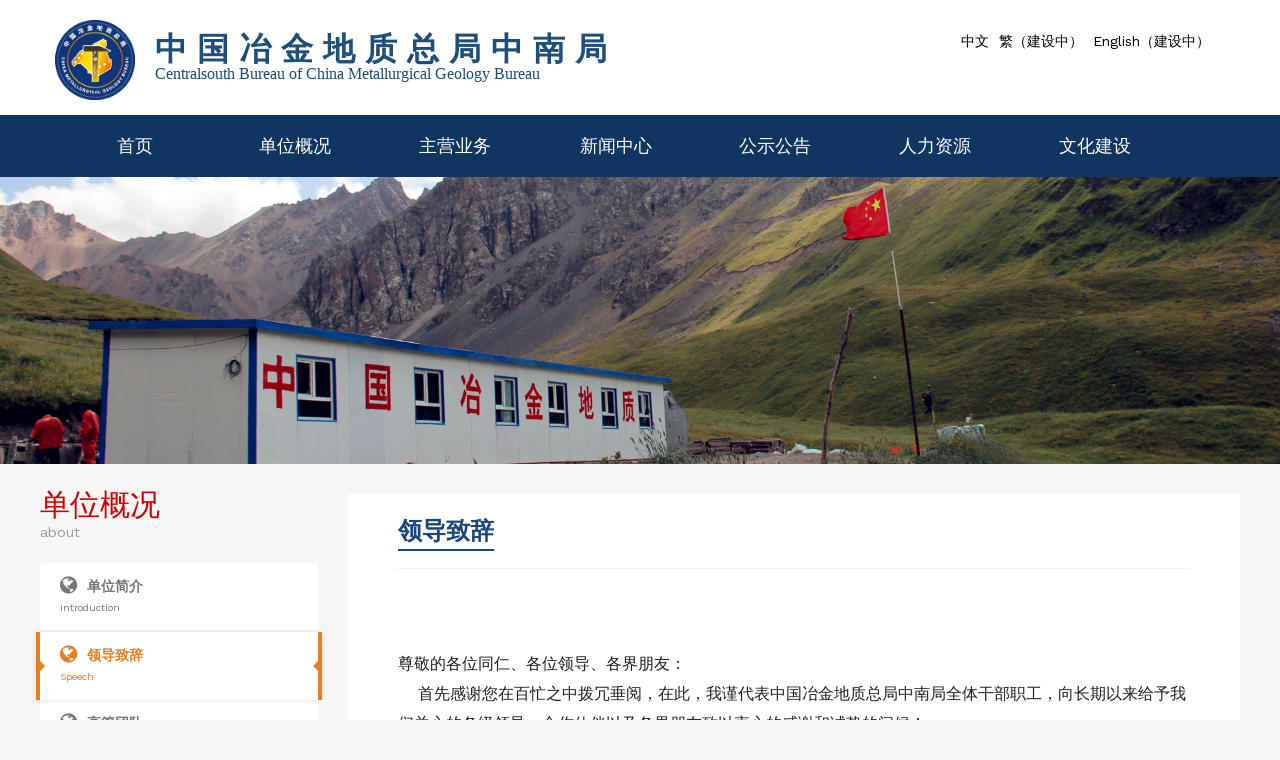

--- FILE ---
content_type: text/html;charset=UTF-8
request_url: https://csbcmgb.com.cn/about-c-2023.html
body_size: 33698
content:
<!DOCTYPE html>
<html>
<head>
    <meta charset="utf-8">
    <title>中国冶金地质总局中南局</title>
    <meta name="renderer" content="webkit">
    <meta http-equiv="X-UA-Compatible" content="IE=edge,chrome=1">
    <meta name="viewport" content="width=device-width,initial-scale=1.0,minimum-scale=1.0,maximum-scale=1.0,user-scalable=no" />
    <meta name="keywords" content="">
    <link rel="shortcut icon" type="image/x-icon" href="/resource/default/static/assets/favicon.ico">

    <!-- Bootstrap  -->
    <link rel="stylesheet" type="text/css" href="/resource/default/static/assets/css/bootstrap.css">

    <!-- Theme Style -->
    <link rel="stylesheet" type="text/css" href="/resource/default/static/assets/css/style.css">

    <!-- Responsive -->
    <link rel="stylesheet" type="text/css" href="/resource/default/static/assets/css/responsive.css">

    <!-- Colors -->
    <link rel="stylesheet" type="text/css" href="/resource/default/static/assets/css/colors/color1.css" id="colors">

    <!-- Animation Style -->
    <link rel="stylesheet" type="text/css" href="/resource/default/static/assets/css/animate.css">

    <!-- Animation headline Style -->
    <link rel="stylesheet" type="text/css" href="/resource/default/static/assets/css/headline.css">

    <!-- REVOLUTION LAYERS STYLES -->
    <link rel="stylesheet" type="text/css" href="/resource/default/static/plugins/revolution/css/layers.css">
    <link rel="stylesheet" type="text/css" href="/resource/default/static/plugins/revolution/css/settings.css">

    <link rel="stylesheet" href="/resource/default/static/assets/css/index.css">

    <!-- HTML5 shim and Respond.js for IE8 support of HTML5 elements and media queries -->
    <!--[if lt IE 9]>
    <script src="/resource/default/static/assets/js/html5shiv.min.js"></script>
    <script src="/resource/default/static/assets/js/respond.min.js"></script>
    <![endif]-->

    <script src="/resource/default/static/assets/js/jquery.min.js"></script>

	<script>
        //定义变量获取屏幕视口宽度
        var windowWidth = $(window).width();

		function wordLimit(obj, num){
		    var maxwidth=num;
		    if($(obj).text().length>maxwidth){
		        $(obj).text($(obj).text().substring(0,maxwidth));
		        $(obj).html($(obj).html()+'...');
		    }
		}
		
		function search(){
			var key_word = $("#search").val();
           			if(key_word!=""&&key_word!=null){
				//window.open("search.html?key_word="+key_word); //在同当前窗口中打开窗口
			}
		} 
        function search2(){
            var key_word = $("#search2").val();
                      if(key_word!=""&&key_word!=null){
                //window.location = "search.html?key_word="+key_word; //在同当前窗口中打开窗口
            }
        }
	    $(function(){  
	    $("#search").val('');
	      $('#search').bind('keypress',function(event){
	         if(event.keyCode == "13"){
	        	 var key_word = $("#search").val();
                          if(key_word!=""&&key_word!=null){
	 				//window.open("search.html?key_word="+key_word); //在同当前窗口中打开窗口
	 			}
	        }
	     });
	  });

	</script>
	<style>
		#ph a {
		padding: 0 5px;
		}
        #mainnav > ul {
            text-align: center;
        }
        #mainnav > ul > li {
            min-width: 160px;
        }
        #mainnav > ul > li > a {
            font-size: 18px;
            font-weight: unset;
            text-transform: uppercase;
            display: block;
        }
        #mainnav > ul > li > a, .menu-extra li a {
            padding: 0 25px;
            line-height: 62px;
        }
        .pageheader {
            padding: 20px 0 30px 0;
            background-image: unset;
            background-color: #fff;
        }
        .pageheader .logo {
            float:left; width:80px;
        }
        .pageheader .titlediv {
            margin: 0px 0px 0px 100px;
        }
        .pageheader .titlediv .title {
            padding-top: 12px;
            color: #1E4E7A !important;
            font-size: 32px;
            letter-spacing: 10px;
            font-weight: bold;
            text-shadow: unset;
        }
        .pageheader .titlediv > p {
            margin: -24px 0px 0px 0px;
            color: #1E4E7A;
            font-size: 16px;
            font-family: "Microsoft YaHei";
        }

        .pageheaderMobile {
            padding-bottom: 20px;
            background-image: unset;
            background-color: #fff;
        }
        .pageheaderMobile .logo {
            float:left; width:40px;
        }
        .pageheaderMobile .titlediv {
            margin: 20px 0px 0px 100px;
        }
        .pageheaderMobile .titlediv .title {
            padding-top: 12px;
            color: #1E4E7A !important;
            font-size: 22px;
            letter-spacing: 10px;
            font-weight: bold;
            text-shadow: unset;
        }
        .pageheaderMobile .titlediv > p {
            margin: -24px 0px 0px 0px;
            color: #1E4E7A;
            font-size: 16px;
            font-family: "Microsoft YaHei";
        }

        .of-crad {
            margin:0 auto; height: auto; width: 120px; min-width: 1200px;
        }
        .of-crad-content{
            margin:0 auto; height: auto; width: 120px; min-width: 1200px;
        }
        @media only screen and (max-width: 991px) {
            .of-crad {
                margin:0 auto; height: auto; width: 900px; min-width: 900px;
            }
            .of-crad-content {
                margin:0 auto; height: auto; width: 900px; min-width: 900px;
            }
            .menu-extra li a {
                color: #f2c21a;
            }
        }
        @media only screen and (max-width: 767px) {
            .of-crad {
                width: 100%;
                min-width: 100%;
                margin: 0 auto;
            }
            .of-column {
                padding-top: 15px;
            }
        }

        /* Top Search
        =================================*/
        .top-search1{
            background-color: transparent;
            padding: 0px 10px 0px 10px;
            display: inline-block;
            float: right;
            width: 460px;
            border: 1px solid #d0d0d0;
            border-radius: 16px;
            opacity: unset;
            visibility: unset;
            top: unset;
        }

        .top-search1 input.form-control{
            border: none;
            -moz-box-shadow: 0px 0px 0px;
            -webkit-box-shadow: 0px 0px 0px;
            -o-box-shadow: 0px 0px 0px;
            box-shadow: 0px 0px 0px;
            color: #000;
            height: 32px;
            padding: 0 1px;
        }

        .top-search1 .input-group-addon{
            background-color: transparent;
            border: none;
            color: #333;
            font-size: 22px;
            padding: 0.3rem 0.75rem;
        }
        .top-search1.show {
            z-index: 9999;
            top: 0;
        }
	</style>
</head>
<body class="header_sticky">
    <!-- Preloader -->
    <div id="loading-overlay">
        <div class="loader"></div>
    </div>

    <!-- Start Home -->
    <div class="flat-header-wrap">
        <!-- Header -->
        <div class="pageheader">
            <div class="container">
                <div style="float: right;">
                    <div id="ph" class="input-group" style="padding: 10px; text-align: right; width: 100%;">
                        <a href="#" style="border-left:none;">中文</a>
                        <a href="javascript:;" name="StranLink" id="StranLink" title="以简体中文瀏览">繁（建设中）</a>
                        <a href="JavaScript:;" style="border-right:none;">English（建设中）</a>
                    </div>
                    <!--<div class="top-search1">
                        <div class="input-group">
                            <input type="text" id="search" class="form-control" placeholder="请输入搜索关键字">
                            <span class="input-group-addon" onclick="search()"><i class="fa fa-search"></i></span>
                        </div>
                    </div>-->
                </div>

                <img src="/resource/default/static/assets/image/logo.png" class="logo">
                <div class="titlediv">
                    <h2 class="title">中国冶金地质总局中南局</h2>
                    <p>Centralsouth Bureau of China Metallurgical Geology Bureau</p>
                </div>
            </div>
        </div>

        <header id="header" class="header header-classic header-style1">
            <div class="container">
                <div class="row">
                    <div class="col-md-12">
                        <div class="flat-wrap-header">
                            <div class="nav-wrap clearfix">
                                <nav id="mainnav" class="mainnav">
                                    <ul class="menu">
                                            <li><a href="https://www.csbcmgb.com.cn">首页</a></li>
                                            <li>
                                                <a href=" javascript:;">
                                                    单位概况
                                                </a>
                                                <ul class="submenu"><!-- 二级菜单 -->
                                                    <li><a href="about-c-1.html">单位简介</a></li>
                                                    <li><a href="about-c-2023.html">领导致辞</a></li>
                                                    <li><a href="about-c-2025.html">高管团队</a></li>
                                                    <li><a href="about-c-11098.html">组织机构</a></li>
                                                    <li><a href="about-c-2019.html">资质荣誉</a></li>
                                                    <li><a href="about-c-2018.html">历史沿革</a></li>
                                                </ul>
                                            </li>
                                            <li>
                                                <a href=" javascript:;">
                                                    主营业务
                                                </a>
                                                <ul class="submenu"><!-- 二级菜单 -->
                                                    <li><a href="business-c-2.html">地质勘查及矿业开发</a></li>
                                                    <li><a href="business-c-3.html">工程勘察及基础施工</a></li>
                                                    <li><a href="business-c-1974.html">探矿机械制造</a></li>
                                                    <li><a href="business-c-1975.html">三产及物业开发</a></li>
                                                </ul>
                                            </li>
                                            <li>
                                                <a href=" javascript:;">
                                                    新闻中心
                                                </a>
                                                <ul class="submenu"><!-- 二级菜单 -->
                                                    <li><a href="news01.html">图片新闻</a></li>
                                                    <li><a href="news02.html">国资聚焦</a></li>
                                                    <li><a href="news04.html">局情快递</a></li>
                                                    <li><a href="news06.html">要闻联播</a></li>
                                                    <li><a href="news07.html">总局要闻</a></li>
                                                    <li><a href="mtgz.html">媒体关注</a></li>
                                                    <li><a href="party.html">党建天地</a></li>
                                                </ul>
                                            </li>
                                            <li>
                                                <a href="publicity.html">
                                                    公示公告
                                                </a>
                                            </li>
                                            <li>
                                                <a href=" javascript:;">
                                                    人力资源
                                                </a>
                                                <ul class="submenu"><!-- 二级菜单 -->
                                                    <li><a href="hr01.html">招聘信息</a></li>
                                                    <li><a href="hr02.html">干部任免</a></li>
                                                    <li><a href="hr03.html">人才信息</a></li>
                                                </ul>
                                            </li>
                                            <li>
                                                <a href=" javascript:;">
                                                    文化建设
                                                </a>
                                                <ul class="submenu"><!-- 二级菜单 -->
                                                    <li><a href="culture01.html">一线风采</a></li>
                                                    <li><a href="culture02.html">员工作品</a></li>
                                                    <li><a href="culture03.html">文体活动</a></li>
                                                </ul>
                                            </li>
                                    </ul><!-- /.menu -->
                                </nav><!-- /.mainnav -->

                                <div class="top-search">
                                    <div class="input-group">
                                        <input type="text" id="search2" class="form-control" placeholder="请输入搜索关键字">
                                        <span class="input-group-addon" onclick="search2()"><i class="fa fa-search"></i></span>
                                    </div>
                                </div>

                                <div class="btn-menu">
                                    <span></span>
                                </div>

                                <ul class="menu menu-extra" style="display: none">
                                    <img src="/resource/default/static/assets/images/logo@2x.png" class="logo">
                                    <li id="s" class="show-search">
                                        <a href="#search" class="flat-search"><i class="fa fa-search"></i></a>
                                    </li>
                                </ul>
                                <!-- //mobile menu button -->
                            </div><!-- /.nav-wrap -->

                        </div>
                    </div>
                </div>
            </div>
        </header>
    </div>

<link rel="stylesheet" href="/resource/default/static/assets/css/comment.css"  >
<style>
	body{
		background-color: #f6f6f6;
		
	}
	#con {
	    width: 1200px;
	    margin: 0 auto;
	    padding: 30px 0;
	    min-height: 700px;
	}
	#detail {
	    margin: 0 auto;
	    margin-top: 20px;
	    /*width: 90%;*/
	}
	.ResTitle {
		font-size: 24px;
	    color: #1b467d;
	    border-bottom: solid 2px #1b467d;
	    font-weight: bold;
	    padding-bottom: 6px;
	    display: inline-block;
	    margin-bottom: 40px;
	}
	.nr_position {
		float: unset;
    	line-height: unset;
    	padding-top: unset;
	}
	.of-column {
		padding: 5px 50px 25px;
		background-color: #fff;
		height: 100%;
	}
	@media (max-width: 500px) {
		body{
			font-size: 12px;
		}
		.page_head {
			width: 100%;
			line-height: 0px;
		}
		.nr_position {
			font-size: 12px;
			padding: 10px;
		}
		#con {
			width: 100%;
			margin: 0 auto;
			padding: 10px;
		}
		.content-title {
			font-size: 18px;
			line-height: 20px;
		}
		#summary {
			font-size: 12px;
			line-height: 25px;
			padding: 10px 0;
		}
		#share {
			margin-left: 10px;
			margin-bottom: 10px;
		}
		.social-share .social-share-icon {
			width: 18px;
			height: 18px;
			font-size: 12px;
			line-height: 18px;
		}
		.shareR {
			float: right;
			margin-top: -24px;
		}
		.content-txt {
			font-size: 14px;
		}
		.of-column {
			padding: 5px 15px 5px;
			margin-top: 15px;
		}
		#detail {
			font-size: 12px;
		}
	}
	@media (max-width: 385px) {
		body{
			font-size: 12px;
		}
		.page_head {
			width: 100%;
			line-height: 0px;
		}
		.nr_position {
			font-size: 12px;
			padding: 10px;
		}
		#con {
			width: 100%;
			margin: 0 auto;
			padding: 10px;
		}
		.content-title {
			font-size: 18px;
			line-height: 20px;
		}
		#summary {
			font-size: 12px;
			line-height: 25px;
			padding: 10px 0;
		}
		#share {
			margin-left: 10px;
			margin-bottom: 10px;
		}
		.social-share .social-share-icon {
			width: 18px;
			height: 18px;
			font-size: 12px;
			line-height: 18px;
		}
		.shareR {
			float: right;
			margin-top: -24px;
		}
		.content-txt {
			font-size: 14px;
		}

		.of-column {
			padding: 5px 15px 5px;
		}
		#detail {
			font-size: 12px;
		}
	}
	@media (max-width: 320px) {
		body{
			font-size: 12px;
		}
		.page_head {
			width: 100%;
			line-height: 0px;
		}
		.nr_position {
			font-size: 12px;
			padding: 10px;
		}
		#con {
			width: 100%;
			margin: 0 auto;
			padding: 10px;
		}
		.content-title {
			font-size: 18px;
			line-height: 20px;
		}
		#summary {
			font-size: 12px;
			line-height: 25px;
			padding: 10px 0;
		}
		#share {
			margin-left: 10px;
			margin-bottom: 10px;
		}
		.social-share .social-share-icon {
			width: 18px;
			height: 18px;
			font-size: 12px;
			line-height: 18px;
		}
		.shareR {
			float: right;
			margin-top: -24px;
		}
		.content-txt {
			font-size: 14px;
		}
		.of-column {
			padding: 5px 15px 5px;
		}
		#detail {
			font-size: 12px;
		}
	}
</style>
<div class="of-content">
	<img src="/resource/default/static/assets/image/2019042610080191813.jpg" style="width: 100%;">
</div>

<div class="of-content" style="overflow: hidden; margin-bottom: 50px; background: url(/resource/default/static/assets/image/sy.png) left bottom no-repeat;">
    <div id="con" class="of-crad">
		<div class="row">
			<div class="col-lg-3 col-12">
				<link rel="stylesheet" href="/resource/default/static/plugins/nav-cool/css/style.css" media="screen" type="text/css" />
				<div class="ResTitle_a1" style="margin-bottom: 20px;">
					<span>单位概况</span><br>
					<em>about</em>
				</div>
				<ul class="mcd-menu">
					<li><a id="25" href="about-c-1.html"> <i class="fa fa-globe"></i> <strong>单位简介</strong> <small>introduction</small> </a> </li>
					<li><a id="26" href="about-c-2023.html"> <i class="fa fa-globe"></i> <strong>领导致辞</strong> <small>Speech</small> </a> </li>
					<li><a id="27" href="about-c-2025.html"> <i class="fa fa-globe"></i> <strong>高管团队</strong> <small>Top management team</small> </a> </li>
					<li><a id="28" href="about-c-11098.html"> <i class="fa fa-globe"></i> <strong>组织机构</strong> <small>Organization</small> </a> </li>
					<li><a id="29" href="about-c-2019.html"> <i class="fa fa-globe"></i> <strong>资质荣誉</strong> <small>Qualification honor</small> </a> </li>
					<li><a id="30" href="about-c-2018.html"> <i class="fa fa-globe"></i> <strong>历史沿革</strong> <small>Historical evolution</small> </a> </li>
				</ul>
			</div>
	    
			<div class="col-lg-9 col-12">
				<div class="of-column">
					<div class="page_head clearfix">
						<div class="nr_title">
							<div class="ResTitle"><span>领导致辞</span></div>
						</div>
					</div>
					<div id="detail" class="content-txt"><p style="text-align:center;"><br/></p><p style="text-align:left;"><br/>尊敬的各位同仁、各位领导、各界朋友： <br/>&nbsp;&nbsp;&nbsp; 首先感谢您在百忙之中拨冗垂阅，在此，我谨代表中国冶金地质总局中南局全体干部职工，向长期以来给予我们关心的各级领导、合作伙伴以及各界朋友致以衷心的感谢和诚挚的问候！ <br/>&nbsp;&nbsp;&nbsp; 中国冶金地质总局中南局自1952年成立以来，虽然隶属关系和名称几经变更，但始终以服务国家经济建设和社会发展为己任，以提高矿产资源保障能力为宗旨，几代中南冶勘人踏遍青山、风餐露宿、无私奉献，共探明矿产地300多处， 提交特大型和大型矿床60多处，累计探明铁矿超过20亿吨，铜矿200万吨，金矿超过100吨。历经70年发展变迁，现已成长为一家中央管理的集“固体矿产地质勘查、研究、开发及相关技术服务、机械装备加工制造”为一体的大型综合性国有地质勘查单位。 <br/>&nbsp;&nbsp;&nbsp; 在中国冶金地质总局、总局党委的坚强领导下，在湖北省委、省人民政府及各级地方党委、政府的关心支持下，全局干部职工同心同德，发奋进取，以精湛的行业技术和丰富的管理经验勘查开发利用矿产资源，以诚信服务、卓越技术和优质产品赢得市场，以专业形象和鲜明企业文化树立品牌。 <br/>&nbsp;&nbsp;&nbsp; 回顾过去的岁月，我们在党的路线方针政策指引下，以贯彻《国务院关于加强地质工作的决定》为契机，不断深化改革，加大结构调整力度，形成了以地质勘查为引领，矿业开发、技术服务、装备加工制造等多业并举的新格局，使沿续多年的传统地勘单位成功实现了转轨变型，地质找矿成果卓著，管理水平全面提升，综合实力显著增强，经济增长连创新高，改革发展取得了卓越成效。 <br/>&nbsp;&nbsp;&nbsp; 站在新的发展起点上，面对新形势、新挑战、新机遇和新任务，我们将以十八大精神为指针，以更大的决心和勇气，继续推进改革发展，突出勘查开发一体化，突出资本先行理念，突出价值管理导向，聚焦转型发展，推进产业升级，努力将我局打造成为“集团内有影响力、市场上有竞争力”的资源型公司，实现改革发展的新跨越。 <br/>&nbsp;&nbsp;&nbsp; 大浪淘沙，始见真金。70多年的发展探索熔炼出我局“共赢、共进、共享”的发展理念。我们将一如既往以提供资源保障，实现产业报国为己任，以中南冶勘人的真诚、勤劳和智慧，以崭新的姿态、必胜的信心和坚定的决心，与国内外各界携手合作，共谋发展，努力开创我局更加美好的未来，为国民经济做出新的、更大的发展！ <br/></p><p style="text-align:left;">&nbsp;</p><p style="text-align: left;">&nbsp;</p></div>
				</div>
			</div>
		</div>
    </div>
</div>
<script>
	$("#26").attr("class", "active");
</script>
<style>
.footer {
	width: 100%;
	background: #002349;
	padding: 25px 0;
	min-height: 188px;
}
@media only screen and (max-width: 991px) {
	.footer {
		width: 100%;
	}
}

@media only screen and (max-width: 479px) {
	.footer {
		padding: 25px 30px 0 30px;
	}
}

@media (max-width: 385px) {
	.footer {
		padding: 25px 30px 0 30px;
	}
}

@media (max-width: 320px) {

}

.f_t{ color: #fff; width: 120px; border-bottom: 1px solid #61778e; padding-bottom:10px; }
.links_list{ width: 110px;  position: relative;}
.links_list h2{  line-height: 20px; padding-right:13px; margin-bottom: 0px; cursor: pointer; background: url(/resource/default/static/assets/image/foot_icon1.png) no-repeat right center; }
.links_list h2 span{font-size: 14px; color: #fff;}
.links_list_c{ overflow:hidden; position: absolute; left: 0; bottom:25px; display: none;  }
.links_list_c ul{max-height:156px; min-width:160px;background: #f5f5f5; border:1px solid #ddd; overflow-y:scroll; padding:5px 0px;}
.links_list_c ul li{ font-size: 12px;}
.links_list_c ul li span{line-height: 26px;  font-size: 14px;padding:0px 10px; background:#5572dc; display: block;color:#fff; }
.links_list_c ul li a{line-height: 26px;  font-size: 12px;white-space:nowrap;display:block;padding:0px 10px;  }
.links_list_c ul li a:hover{background:#1a487c; color:#fff; }
.foot_copy { padding-top: 18px; }
.foot_copy p{ line-height: 30px; font-size: 14px; color:#fff; clear:both;}
.foot_copy p a{ font-size: 14px;  color:#fff;}
.foot_copy p span{ margin-right: 30px;font-size: 14px; display:inline-block; }
.foot_copy .p_b18{ padding-bottom: 18px; line-height:16px; }
.foot_img{ padding-top:10px;height: 150px;width: 150px;padding-right:10px;position:absolute; top:10px;right:10px;}

</style>
<div class="footer">
	<div class="container">
	<div class="row">
		<!--总局网站群-->
		<div class="col-lg-3 col-6 links">
			<p class="f_t">冶金地质网站群</p>
			<div class="links_list">
				<h2><span>中南局网站群</span></h2>
				<div class="links_list_c">
					<ul>
						<li><span>-----中南局网站群-----</span></li>
							<li><a target="_blank" href="https://zndzdcy.com/">中国冶金地质总局中南地质调查院</a></li>
							<li><a target="_blank" href="http://www.hxf-gj.com/">三川德青工程机械有限公司</a></li>
							<li><a target="_blank" href="http://www.znykzh.com/">中南冶勘资源环境工程有限公司</a></li>
							<li><a target="_blank" href="http://www.safecleen.com/">三川德青科技有限公司</a></li>
							<li><a target="_blank" href="http://www.my-hy.com/">中冶华亚建设集团有限公司</a></li>
							<li><a target="_blank" href="http://www.znkj.cn/">中南勘察基础工程有限公司</a></li>
							<li><a target="_blank" href="http://www.gxdzkcy.cn/">中国冶金地质总局广西地质勘查院</a></li>
					</ul>
				</div>
			</div>
			<div class="links_list">
				<h2><span>总局网站群</span></h2>
				<div class="links_list_c">
					<ul>
						<li><span>-----总局网站群-----</span></li>
						<li><a target="_blank" href="http://www.zykyj.com/">中国冶金地质总局一局</a></li>
						<li><a target="_blank" href="http://www.chinayjdzej.cn/">中国冶金地质总局二局</a></li>
						<li><a target="_blank" href="https://www.cmgb3.cn/">中国冶金地质总局三局</a></li>
						<li><a target="_blank" href="http://www.zysdj.com/">中国冶金地质总局山东局</a></li>
						<li><a target="_blank" href="http://www.csbcmgb.com.cn/">中国冶金地质总局中南局</a></li>
						<li><a target="_blank" href="https://www.cmgbxbj.com.cn/">中国冶金地质总局西北局</a></li>
						<li><a target="_blank" href="http://www.cmgbr.com.cn/">中国冶金地质总局矿产资源研究院</a></li>
						<li><a target="_blank" href="http://www.geoexp.cn/">中国冶金地质总局地球物理勘查院</a></li>
						<li><a target="_blank" href="https://www.cmgbsw.com/">中国冶金地质总局昆明地质勘查院</a></li>
						<li><a target="_blank" href="http://mric.cmgb.com.cn">中国冶金地质总局矿产资源信息中心</a></li>
						<!--<li><a href="JavaScript:;">中国冶金地质总局干部培训学院（网站建设中）</a></li>-->
					</ul>
				</div>
			</div>
		</div>
		<!--相关链接-->
		<div class="col-lg-3 col-6 links">
			<p class="f_t">相关链接</p>
			<div class="links_list">
				<h2><span>政府网站</span></h2>
				<div class="links_list_c" style="display: none; overflow: hidden; height: 168px; margin-top: 0px; margin-bottom: 0px; padding-top: 0px; padding-bottom: 0px;">
					<ul>
						<li><span>-----政府网站-----</span></li>
						<li><a target="_blank" href="http://www.gov.cn/">中国政府网</a></li>
						<li><a target="_blank" href="http://www.mof.gov.cn/">财政部</a></li>
						<li><a target="_blank" href="http://www.mohrss.gov.cn/index.html">人力资源和社会保障部</a></li>
						<li><a target="_blank" href="http://www.sasac.gov.cn/">国务院国资委</a></li>
						<li><a target="_blank" href="http://www.mlr.gov.cn/">国土资源部</a></li>
						<li><a target="_blank" href="http://www.mohurd.gov.cn/">住房和城乡建设部</a></li>
						<li><a target="_blank" href="http://www.chinasafety.gov.cn">安全生产监督管理总局</a></li>
						<li><a target="_blank" href="http://www.cgs.gov.cn/">中国地质调查局</a></li>
						<li><a target="_blank" href="http://www.sbsm.gov.cn/">国家测绘地理信息局</a></li>
						<li><a target="_blank" href="http://www.cags.ac.cn/">中国地质科学院</a></li>
					</ul>
				</div>
			</div>
			<div class="links_list">
				<h2><span>媒体网站</span></h2>
				<div class="links_list_c" style="display: none; overflow: hidden; height: 114px; margin-top: 0px; margin-bottom: 0px; padding-top: 0px; padding-bottom: 0px;">
					<ul>
						<li><span>-----媒体网站-----</span></li>
						<li><a target="_blank" href="http://www.xinhuanet.com">新华网</a></li>
						<li><a target="_blank" href="http://www.people.com.cn">人民网</a></li>
						<li><a target="_blank" href="http://www.cctv.com">央视网</a></li>
					</ul>
				</div>
			</div>
			<div class="links_list">
				<h2><span>行业网站</span></h2>
				<div class="links_list_c">
					<ul>
						<li><span>-----行业网站-----</span></li>
						<li><a target="_blank" href="http://www.chinamining.com.cn">矿业网</a></li>
						<li><a target="_blank" href="http://www.geosociety.org.cn/">中国地质学会</a></li>
						<li><a target="_blank" href="http://www.chinaexplore.com.cn">地勘协会</a></li>
					</ul>

				</div>
			</div>
		</div>
		
		<!--导航版权-->
		<div class="col-lg-6 col-12 foot_copy">

			<p class="p_b18"><a href="http://mail.cmgb.cn/" target="_blank">总局电子邮件</a></p>
			<p class="p_b18"><a href="#">网站地图</a> | <a href="#">隐私声明</a> | <a href="#">联系我们</a></p>
			<p><span>版权所有：中国冶金地质总局中南局</span><span><a href="https://beian.miit.gov.cn" target="_blank">鄂ICP备09003246号-1</a></span><span style="padding-right:0;">鄂公网安备0900324616号</span> </p>
			<p>地址：湖北省武汉市青山区和平大道1250号 </p>


	</div>
	</div>
</div>



<script src="/resource/default/static/assets/js/tether.min.js"></script>
<script src="/resource/default/static/assets/js/bootstrap.min.js"></script>
<script src="/resource/default/static/assets/js/jquery.easing.js"></script>
<script src="/resource/default/static/assets/js/jquery-waypoints.js"></script>
<script src="/resource/default/static/assets/js/jquery-validate.js"></script>
<script src="/resource/default/static/assets/js/jquery.cookie.js"></script>

<script src="/resource/default/static/assets/js/owl.carousel.js"></script>
<script src="/resource/default/static/assets/js/jquery.flexslider-min.js"></script>
<script src="/resource/default/static/assets/js/headline.js"></script>
<script src="/resource/default/static/assets/js/parallax.js"></script>
<script>
	var webroot = '/resource/default';
</script>
<script src="/resource/default/static/assets/js/main.js"></script>
<!-- Revolution Slider -->
<script src="/resource/default/static/plugins/revolution/js/jquery.themepunch.tools.min.js"></script>
<script src="/resource/default/static/plugins/revolution/js/jquery.themepunch.revolution.min.js"></script>

<!-- SLIDER REVOLUTION 5.0 EXTENSIONS  (Load Extensions only on Local File Systems !  The following part can be removed on Server for On Demand Loading) -->
<script src="/resource/default/static/plugins/revolution/js/extensions/revolution.extension.actions.min.js"></script>
<script src="/resource/default/static/plugins/revolution/js/extensions/revolution.extension.carousel.min.js"></script>
<script src="/resource/default/static/plugins/revolution/js/extensions/revolution.extension.kenburn.min.js"></script>
<script src="/resource/default/static/plugins/revolution/js/extensions/revolution.extension.layeranimation.min.js"></script>
<script src="/resource/default/static/plugins/revolution/js/extensions/revolution.extension.migration.min.js"></script>
<script src="/resource/default/static/plugins/revolution/js/extensions/revolution.extension.navigation.min.js"></script>
<script src="/resource/default/static/plugins/revolution/js/extensions/revolution.extension.parallax.min.js"></script>
<script src="/resource/default/static/plugins/revolution/js/extensions/revolution.extension.slideanims.min.js"></script>
<script>
	var system = '{http_image_url=http://www.csbcmgb.com.cn, copyright=© www.csbcmgb.com.cn, address=湖北省武汉市青山区和平大道1250号, login_key=ZNJ, api_url=http://www.csbcmgb.com.cn/api/v1, system_name=中南局, email_username=333332270@qq.com, index=index.html, front_copyright=Copyright◎ 2018-2022 www.csbcmgb.com.cn, All Rights Reserved , version=0.1.0, email_password=123456, email_port=465, login_value=CMS, icp=鄂ICP备09003246号, tel=0791-88888888　18800000000, email_service=smtp.qq.com, fax=0731-88888888}';
	console.log(system);
	$(function(){

		$("body").click(function(){
			$(".links_list_c").stop().slideUp();
		})
		$(".links_list h2").click(function(event){
			$(".links_list_c").stop().slideUp();
			$(this).next().stop().slideToggle();
			event.stopPropagation();

		});
	});
</script>
</body>
</html>

--- FILE ---
content_type: text/css
request_url: https://csbcmgb.com.cn/resource/default/static/assets/css/style.css
body_size: 74554
content:
/**
  * Name: CONSULOAN
  * Version: 1.0
  * Author: Themesflat
  * Author URI: http://www.themesflat.com
*/

@import url("font-awesome.css");
@import url("themify-icons.css");
@import url("font-elegant.css");
@import url("flexslider.css");
@import url("owl.carousel.css");
@import url("shortcodes.css");
@import url("jquery.fancybox.css");
@import url("magnific-popup.css");
@import url("https://fonts.googleapis.com/css?family=Work+Sans:300,400,500,600,700,800,900|Poppins:300,400,500,600,700|Pacifico|Montserrat:400,500,600,700|Maven+Pro:400,500,700,900|Playfair+Display|Quattrocento+Sans:400,700");

/**
  *	Reset
  *	Repeatable Patterns
  * Variables
  * Top
  * Flat Socials
  * Flat Language
  * Flat-Infomation
  * Widget Header
  * Header
  * Shopping-Cart
  * Mobile navigation
  * Header Style2
  * Header Style3
  * Header Style6
  * Header Style7
  * Page Title
  * Breadcrumbs
  * Sidebar
  * Blog
  * Blog-shortcode
  * Project
  * Services
  * Pagination
  * HomePage1
  * HomePage2
  * Homepage3
  * Homepage6
  * Home About Us
  * Page Contact
  * Page Careers
  * Page 404
  * Page CommingSoon
  * Shop
  * Shop Detail
  * Comment
  * GoTop Button
  * Footer
  * Bottom
  * Parallax
  * Preload
  * Switcher
  * Boxed
*/

/* Reset
-------------------------------------------------------------- */
	html {
		overflow-y: scroll;
		-webkit-text-size-adjust: 100%;
		   -ms-text-size-adjust: 100%;
	}

	body {
		line-height: 1;
		-webkit-font-smoothing: antialiased;
		-webkit-text-size-adjust: 100%;
		   -ms-text-size-adjust: 100%;
	}

	a, abbr, acronym, address, applet, article, aside, audio, b, big, blockquote, body, caption, canvas, center, cite, code,
	dd, del, details, dfn, dialog, div, dl, dt, em, embed, fieldset, figcaption, figure, form, footer, header, hgroup, h1, h2, h3, h4, h5, h6, html, i, iframe, img, ins, kbd, label, legend, li, mark, menu, nav,object, ol, output, p, pre, q, ruby, s, samp, section, small, span, strike, strong, sub, summary, sup, tt, table, tbody, textarea, tfoot, thead, time, tr, th, td, u, ul, var, video  { 
		font-family: inherit; 
		font-size: 100%; 
		font-weight: inherit; 
		font-style: inherit; 
		vertical-align: baseline; 
		margin: 0; 
		padding: 0; 
		border: 0; 
		outline: 0;
		background: transparent;
	}

	article, aside, details, figcaption, figure, footer, header, hgroup, menu, nav, section { 
		display: block;
	}
	                          
	ol, ul {
		list-style: none;
	}

	blockquote, q { 
		-webkit-hyphens: none;
		  -moz-hyphens: none;
		   -ms-hyphens: none;
		       hyphens: none;
		        quotes: none;
	}

	figure {
		margin: 0;
	}

	:focus {
		outline: 0;
	}

	table { 
		border-collapse: collapse; 
		border-spacing: 0;
	}

	img {
		border: 0;
		-ms-interpolation-mode: bicubic;
		vertical-align: middle;
	}

	legend {
		white-space: normal;
	}

	button,
	input,
	select,
	textarea {
		font-size: 100%;
		margin: 0;
		max-width: 100%;
		vertical-align: baseline;
		-webkit-box-sizing: border-box;
		  -moz-box-sizing: border-box;
		       box-sizing: border-box;
	}

	button,
	input {
		line-height: normal;
	}

	input,
	textarea {
		background-image: -webkit-linear-gradient(hsla(0,0%,100%,0), hsla(0,0%,100%,0)); /* Removing the inner shadow, rounded corners on iOS inputs */
	}

	button,
	input[type="button"],
	input[type="reset"],
	input[type="submit"] {
		line-height: 1;
		cursor: pointer; /* Improves usability and consistency of cursor style between image-type 'input' and others */
		-webkit-appearance: button; /* Corrects inability to style clickable 'input' types in iOS */
		border: none;
	}

	input[type="checkbox"],
	input[type="radio"] {
		padding: 0; /* Addresses excess padding in IE8/9 */
	}

	input[type="search"] {
		-webkit-appearance: textfield; /* Addresses appearance set to searchfield in S5, Chrome */
	}

	input[type="search"]::-webkit-search-decoration { /* Corrects inner padding displayed oddly in S5, Chrome on OSX */
		-webkit-appearance: none;
	}

	button::-moz-focus-inner,
	input::-moz-focus-inner { /* Corrects inner padding and border displayed oddly in FF3/4 www.sitepen.com/blog/2008/05/14/the-devils-in-the-details-fixing-dojos-toolbar-buttons/ */
		border: 0;
		padding: 0;
	}

	*,
	*:before,
	*:after {
		-webkit-box-sizing: border-box;
		   -moz-box-sizing: border-box;
		        box-sizing: border-box;
	}	

/* Repeatable Patterns
-------------------------------------------------------------- */
*,
*:before,
*:after {
	-webkit-box-sizing: border-box;
	   -moz-box-sizing: border-box;
			box-sizing: border-box;
}

body {
	font: 14px/22px "Work Sans", sans-serif;
	font-weight: 400;
	background-color: #fff;		
	color: #646a7c;
}

a {		
	color: #28293A;
	text-decoration: none;
	-webkit-transition: all 0.3s ease-in-out;
	   -moz-transition: all 0.3s ease-in-out;
		-ms-transition: all 0.3s ease-in-out;
		 -o-transition: all 0.3s ease-in-out;
			transition: all 0.3s ease-in-out;
}

a:hover,
a:focus {
	color: #f2c21a;
	text-decoration: none;
	outline: 0;
	-webkit-transition: all 0.3s ease-in-out;
	   -moz-transition: all 0.3s ease-in-out;
		-ms-transition: all 0.3s ease-in-out;
		 -o-transition: all 0.3s ease-in-out;
			transition: all 0.3s ease-in-out;
}

ul, ol {
	padding: 0;
}

img {
	max-width: 100%;
	height: auto;		
}

b, strong {
	font-weight: 900;
}

button {
	border: none;
}

button,
input[type="button"],
input[type="reset"],
input[type="submit"] {		
    font-size: 14px;
    font-weight: 700;
    color: #28293a;
    text-transform: uppercase;
    padding: 12px 24px;
    background-color: #f2c21a;
    -webkit-transition: all 0.3s ease 0s;
       -moz-transition: all 0.3s ease 0s;
        -ms-transition: all 0.3s ease 0s;
         -o-transition: all 0.3s ease 0s;
            transition: all 0.3s ease 0s;
}

select,
textarea,
input[type="text"],
input[type="password"],
input[type="datetime"],
input[type="datetime-local"],
input[type="date"],
input[type="month"],
input[type="time"],
input[type="week"],
input[type="number"],
input[type="email"],
input[type="url"],
input[type="search"],
input[type="tel"],
input[type="color"] {	
	font-family: "Work Sans", sans-serif;
	background-color: #ffffff;
    border: 1px solid #ebebeb;
    height: 40px;
    padding-left: 30px;
    font-size: 14px;
    outline: none;
    margin-bottom: 30px;
	border-radius: 2px;
	-webkit-transition: all 0.3s ease-in-out;
	   -moz-transition: all 0.3s ease-in-out;
	    -ms-transition: all 0.3s ease-in-out;
	     -o-transition: all 0.3s ease-in-out;
	        transition: all 0.3s ease-in-out;
}

textarea:focus,
input[type="text"]:focus,
input[type="password"]:focus,
input[type="datetime"]:focus,
input[type="datetime-local"]:focus,
input[type="date"]:focus,
input[type="month"]:focus,
input[type="time"]:focus,
input[type="week"]:focus,
input[type="number"]:focus,
input[type="email"]:focus,
input[type="url"]:focus,
input[type="search"]:focus,
input[type="tel"]:focus,
input[type="color"]:focus {
	border: 1px solid #f2c21a;
	-webkit-box-shadow: none;
	   -moz-box-shadow: none;
			box-shadow: none;
}

textarea {
	width: 100%;
	height: 235px;
	padding: 30px 30px;
}

input[type="checkbox"] {
	display: inline;
}

textarea:-moz-placeholder,
textarea::-moz-placeholder,
input:-moz-placeholder,
input::-moz-placeholder {		
	color: #b3b7c8;
	opacity: 1;
}

input:-ms-input-placeholder {
	color: #b3b7c8;
}

textarea::-webkit-input-placeholder,
input::-webkit-input-placeholder {
	color: #b3b7c8;
	opacity: 1;
}

/* bootstrap resetting elements */
.btn {
	background-image: none;
}

textarea, 
input[type="text"],
input[type="submit"],
input[type="password"], 
input[type="datetime"], 
input[type="datetime-local"], 
input[type="date"], 
input[type="month"], 
input[type="time"], 
input[type="week"], 
input[type="number"], 
input[type="email"], 
input[type="url"], 
input[type="search"], 
input[type="tel"], 
input[type="color"], 
.uneditable-input,
.dropdown-menu,
.navbar .nav > .active > a, 
.navbar .nav > .active > a:hover, 
.navbar .nav > .active > a:focus {
	-webkit-appearance: none;
	text-shadow: none;
	-webkit-box-shadow: none;
	   -moz-box-shadow: none;
	     -o-box-shadow: none;
	        box-shadow: none;
	color: #000;
}

h1, h2, h3, h4, h5, h6 { font-family: "Work Sans", sans-serif; color: #0F3661; font-weight: 700; margin-bottom: 20px; }
h1 { font-size: 36px; line-height: 40px; }
h2 { font-size: 30px; line-height: 35px; }
h3 { font-size: 24px; line-height: 30px; }
h4 { font-size: 20px; line-height: 25px; }
h5 { font-size: 18px; line-height: 20px; }
h6 { font-size: 16px; line-height: 18px; }

/* Variables  
---------------------------------------------------------------*/
.flat-language > ul > li > ul, #mainnav-mobi ul.sub-menu > li > a, .product .content-product .btn-card, .product .content-product .name, .product .content-product .mount, .product .featured-product img {
	-webkit-transition: all 0.2s ease-in-out;
	   -moz-transition: all 0.2s ease-in-out;
	    -ms-transition: all 0.2s ease-in-out;
	     -o-transition: all 0.2s ease-in-out;
	        transition: all 0.2s ease-in-out;
}

#header.downscrolled {
	-webkit-transition: all 0.5s ease-in-out;
	   -moz-transition: all 0.5s ease-in-out;
	    -ms-transition: all 0.5s ease-in-out;
	     -o-transition: all 0.5s ease-in-out;
	        transition: all 0.5s ease-in-out;
}

.header .logo, #mainnav ul.submenu, #mainnav ul.submenu > li > a, aside.widget, .product .box-product, .entry .readmore:after, .switcher-container h2 a, .switcher-container h2 i, .sw-pattern.pattern, .entry ,.entry-border, .item-border, .item .featured-item a img, .go-top, .entry .featured-post a img,  .widget-nav-menu ul li::after, .widget.widget-out-link ul li a:before, .widget-nav-menu ul li, .widget.widget-recent-new ul li span:before, .top-search, .top-search #searchform-all #searchsubmit, .shopping-cart .subcart {
	-webkit-transition: all 0.3s ease-in-out;
	   -moz-transition: all 0.3s ease-in-out;
	    -ms-transition: all 0.3s ease-in-out;
	     -o-transition: all 0.3s ease-in-out;
	        transition: all 0.3s ease-in-out;
}

/* Color */
.menu.menu-extra li a:hover, .flat-information li i,  .start-pri i, .item .content-item .title-item a:hover, .comment .comment-body .comment-info h6 a:hover, .product-single .social-links li a:hover, .product-single .product_meta li a, .widget-banner .sale, .widget-shopby .price_slider_amount .price_label input, .widget-shopby .ui-slider .ui-slider-handle, .infomation-text span, .breadcrumbs.color-661 ul li a:hover, .item .readmore::after, .item .readmore:hover, .widget.widget-phone i, .page-title.style2 .breadcrumbs ul li a:hover, .flat-information.style2 li a:hover, #mainnav.style2 ul.submenu > li > a:hover, .flat-language.color-white .current a:hover, #mainnav.style2 > ul > li.active > a, #mainnav.style2 > ul > li > a:hover, .social-links.color-white li a:hover, .entry .readmore:after, .project-dynamic .entry .content-post .title-post a:hover, .project-dynamic .entry .readmore:hover,.project-dynamic .entry .readmore:hover:after, .entry .meta-data .meta-post li.author a, .copyright a, #subscribe-msg .notification_error, #subscribe-msg .notification_ok, .flat-language > ul > li > ul li a:hover, .breadcrumbs ul li a:hover, .breadcrumbs ul li i, .footer a:hover, .entry .content-post .title-post a:hover, .entry .readmore:hover {
	color: #f2c21a;
}

#mainnav > ul > li.active > a, #mainnav > ul > li > a:hover, .social-links.style2 li a:hover, .social-links.style3 a:hover, .widget-shopby .ui-slider .ui-slider-handle span.shadow.dow, .widget-shopby .ui-slider .ui-slider-range, #mainnav ul.submenu > li > a:hover {
	background-color: #f2c21a;
}

#mainnav > ul > li.active > a, #mainnav > ul > li > a:hover, .widget-product ul li ins, .product-single ul.product-style li .detail, .testimonials .avatar span.name, .product .content-product .mount, .breadcrumbs.color-661 ul li a, .breadcrumbs.color-661 ul li, .breadcrumbs.color-661 ul li:before, .item .readmore, .item .content-item .title-item, .widget.widget-phone span, .page-title.style2 .page-title-heading h1, .page-title.style2 .breadcrumbs ul li, .page-title.style2 .breadcrumbs ul li a, .page-title.style2 .breadcrumbs ul li i, .page-title.style2 .breadcrumbs ul li:before, .menu-extra.color-661 li a, .entry .content-post .title-post a, .entry .readmore, .item .content-item .title-item a, .single-post p, #mainnav.color-661 > ul > li > a {
	color: #0f3661;
}

.top.background-661, .nav-absolute .nav-wrap, .header.header-style1 {
	background-color: #0f3661;
}
.top.background-661, .nav-absolute .nav-wrap, .header.header-style0 {
	background-color: #ffffff;
}

.project-info ul li, .widget-info.color35d .info-text p, .product-single .product_meta li a:hover, .product-single .product-style li,  .product-single p, .product-single ins, .widget-product ul li .product-name a, .testimonials blockquote.whisper, .careers-info .careers-text p, .page-commingsoon .title-section.sub .title, .product .content-product .name, #mainnav ul.submenu > li > a, .item .content-item p, .wrap-formcontact.style2 p, .list-author .info-author .contact-author h3 {
	color: #42435d;
}

.project-dynamic .entry .content-post, .project-dynamic .entry .category, #mainnav.color-white > ul > li.active > a, #mainnav.color-white > ul > li > a:hover, #mainnav.color-white ul.submenu > li > a:hover, .project-dynamic .entry .content-post .title-post a, .social-links.color-white li a,
.project-dynamic .entry .readmore, .infomation-text, .widget.widget-nav-menu ul li a:hover, .widget.widget-nav-menu ul li.active a, .breadcrumbs ul li:before, .breadcrumbs ul li a, .breadcrumbs ul li, .page-title-heading h1, #mainnav-mobi ul.sub-menu > li > a:hover,
#mainnav-mobi > ul > li > ul > li.active > a, #mainnav-mobi ul > li > a, #mainnav > ul > li > a, .menu-extra li a, .social-links.style3 a:hover, .top-search #searchform-all #searchsubmit, .flat-language > ul > li > ul li a, .flat-information.before-white li i, .btn-click.color-white .flat-button, .project-dynamic .entry .readmore:after, .flat-language.color-white .current a, .flat-information.style2 li a  {
	color: #ffffff;
}

.header .background-white, #mainnav ul.submenu, .shopping-cart .subcart, .header.bg-white, .header-style3.downscrolled {
	background-color: #ffffff;
}

/* Position */
.flat-top.social-links, #mainnav > ul > li > a, #mainnav ul li, .flat-language, .sw-odd .sw-image .sw-buy,  .product-single .product_meta li, .comment-respond h2, .flat-information, .widget.widget-shopby form, .widget.widget-shopby .ui-slider, .wrap-breackcrum, .product .content-product, .main-history .wrap-step .data-step, .main-history .wrap-step .info-step, .item .readmore, .flat-wrap-header , .flat-header-wrap, .top .menu.menu-extra, .data-effect, .slide-overlay, .entry, .item, .flat-language .current a, .top-search #searchform-all, .entry .readmore, .entry .meta-data ul li, .widget-download .download a, .widget.widget-nav-menu ul li a, .widget.widget-testimonials .avatar span.name, .widget.widget-testimonials .avatar, .widget-nav-menu ul li, .widget.widget-out-link ul li a, .widget.widget-recent-new ul li span, .menu-extra > li, .nav-wrap, .page-title {
	position: relative;
} 

.flat-top.social-links::before, .widget-nav-menu ul li::before,  .product-single .product_meta li::after, .comment-respond h2::after, .top .menu.menu-extra::before, .main-history .wrap-step .data-step::before, .main-history .wrap-step .data-step::after, .top.style2 .flat-information::before, .widget.widget-nav-menu ul li a:before, .widget.widget-testimonials .avatar span.name::after {
	position: absolute;
	content: "";
}

.flat-language .current > a:after, .breadcrumbs ul li:before, .sw-odd .sw-image .sw-buy:after, .item .readmore::after, .entry .readmore:after, .widget-download .download a:after, .widget-nav-menu ul li::after, .widget.widget-testimonials .avatar::after {
	position: absolute;
	font-family: "FontAwesome";
}

.widget.widget-out-link ul li a:before, .widget.widget-recent-new ul li span:before, .entry .meta-data ul.meta-comment li::before {
	position: absolute;
	left: 0;
	top: 0;
	font-family: "FontAwesome";
}

.project-dynamic .entry .content-post, .project-dynamic .entry .content-post .wrap-table, .project-dynamic .entry .content-post .flat-tabcell, 
.page-commingsoon .flat-commingsoon, .flat-commingsoon .wrap-table,
.flat-commingsoon .flat-tabcell  {
    width: 100%;
    height: 100%;
}

.project-dynamic .entry .content-post .wrap-table, .flat-commingsoon .wrap-table {
	display: table;
}

.project-dynamic .entry .content-post .flat-tabcell, .flat-commingsoon .flat-tabcell {
    display: table-cell;
    vertical-align: middle;
}

.page-commingsoon .flat-commingsoon {
    position: absolute;
    left: 0;
    top: 0;
}

/* Opacity */
#mainnav ul.submenu, .flat-language > ul > li > ul, .effect-animation, .top-search, .go-top, .shopping-cart .subcart, .product:hover .content-product .name, .product:hover .content-product .mount {
	-ms-filter: "progid:DXImageTransform.Microsoft.Alpha(Opacity=0)";
    filter: alpha(opacity=0);
    opacity: 0;
    visibility: hidden;
}

#mainnav ul li:hover > ul.submenu, .flat-language .current:hover ul, .effect-animation.animated, .go-top.show, .top-search.show, .shopping-cart:hover .subcart {
    -ms-filter: "progid:DXImageTransform.Microsoft.Alpha(Opacity=100)";
       filter: alpha(opacity=100);
    opacity: 1;
   visibility: visible;
}

/* Box-Shadow */
.shopping-cart .subcart, #mainnav ul.submenu, .flat-language > ul > li > ul {
	box-shadow: 0px 20px 46px 0px rgba(0, 0, 0, 0.15); 
}

.box-shadow1 {
	box-shadow: 0px 10px 27px 0px rgba(0, 0, 0, 0.15); 
}

.box-shadow2 {
	box-shadow: 0px 1px 1px 0px rgba(0, 0, 0, 0.15);  
}

.box-shadow3 {
	box-shadow: 0px 27px 51.33px 7.67px rgba(0, 0, 0, 0.15); 
}

.border-shadow .entry-border, .border-shadow .item-border  {
	border: 1px solid #ebebeb;
}

.border-shadow .entry-border:hover, .border-shadow .item-border:hover, .product:hover .box-product, .widget-banner img {
	box-shadow: 0px 25px 45px 0px rgba(0, 0, 0, 0.15); 
}

/* Effect */
.widget-nav-menu ul li::before {
	top: 50%;
    right: 101%;
    z-index: -1;
    margin: -20px 0 0 1px;
    width: 50px;
    height: 50px;
    border-radius: 50%;
    background: #0f3661;
    -webkit-transform-origin: 100% 50%;
    transform-origin: 100% 50%;
    -webkit-transform: scale3d(1, 2, 1);
    transform: scale3d(1, 2, 1);
    -webkit-transition: -webkit-transform 0.3s, opacity 0.3s;
    transition: transform 0.3s, opacity 0.3s;
    -webkit-transition-timing-function: cubic-bezier(0.7,0,0.9,1);
    transition-timing-function: cubic-bezier(0.7,0,0.9,1);
}

.widget-nav-menu ul li:hover:before , .widget-nav-menu ul li.active:before {
    -webkit-transform: scale3d(9, 9, 1);
    transform: scale3d(-9, 9, 1);
}

/* Column */
.one-half {
    float: left;
    width: 50%;
}

.wrap-column, .project-dynamic .data-effect {
	margin: 0px -15px;
}

.wrap-column .flat-column3 {
	float: left;
	width: 33.3333333333%;
	padding: 0px 15px;
}

.wrap-column2 {
	margin: 0px -25px;
}

.wrap-column2 .flat-column2 {
	float: left;
	width: 50%;
	padding: 0px 25px;
}

/* float */
.float-left {
	float: left;
}

.float-right {
	float: right;
}

/* Top 
---------------------------------------------------------------*/
.top {
	padding: 8px 0px;
	background-color: #edeff1;	
	color: #28293a;
	font-size: 14px;
}

.flat-top {
    float: right;
}

/* Style2 */
.top.padding-none {
    padding: 0;
}

.top.style2 .flat-language {
	margin: 3px 0px 0px -3px;
	width: 16.2%;
}

.top.style2 .flat-information {
	padding-left: 29px;
}
.top.style2 .flat-information::before, .top .menu.menu-extra::before, .flat-top.social-links::before {
	left: 0;
	width: 1px;
	height: 20px;
}

.top.style2 .flat-information::before {
	top: 6px;
	background-color: #274a71;
}

.btn-click.style2 {
	margin-bottom: -7px;
}

.btn-click.style2 .flat-button {
	font-weight: 700;
	border-radius: 0;
	padding: 11px 28px 15px 28px;
}

/* Style3 */
.top .menu.menu-extra {
	padding-left: 18px;
	margin: 0px -4px 0px 28px;
}

.top .menu.menu-extra::before {
	top: 15px;
	background-color: #536e8d;
}

.top .menu-extra li a {
	line-height: 50px;
}

/* Style4 */
.top.style4 .flat-top.social-links {
	margin-left: 21px;
}

.top.style4 .flat-top.social-links::before {
    background-color: #274a71;
}

/* Style5 */
.top.style5 .btn-click.style2 .flat-button {
	padding: 6px 28px 10px 28px;
}

.top.style5 .flat-top.social-links {
	padding-left: 26px;
	margin-left: 22px;
}

/* Flat Socials
-------------------------------------------------------------- */
.social-links li {
	display: inline-block;
	padding: 0px 6px;
}

.social-links li:last-child {
	padding-right: 0;
}

/* Style2 */
.social-links.style2 {
	padding-right: 2px;
}

.social-links.style2 li {
	padding: 0;
	margin-left: -3px;
}

.social-links.style2 li a {
	position: relative;
	width: 45px;
	height: 45px;
	text-align: center;
	line-height: 45px;
	background-color: #233343;
	color: #aeb0ca;
	display: inline-block;
}

.social-links.style2 li a i {
	font-weight: 600;
}

.social-links.style2 li a:hover {
	color: #28293a;
}

.flat-top.social-links {
    padding-left: 27px;
    margin-left: 7px;
}

.flat-top.social-links::before {
    top: 2px;
    background: #dbdbe2;
}

/* Flat Language
-------------------------------------------------------------- */
.flat-language {
    width: 15%;
}

.flat-language .current a {
    padding: 0 14px 0 2px;
}

.flat-language .current > a:after {
    content: "\f107";
    right: -0px;
    top: -5px;
}

.flat-language > ul > li > ul {
    position: absolute;
    left: 0;
    top: 100%;
    width: 130px;
    margin-top: 15px;
    padding: 5px 0px;
    background-color: #646a7c;
    z-index: 9999;
}

.flat-language .current:hover ul {
    margin-top: 0px;
}

.flat-language > ul > li > ul li {
    padding: 1px 0 2px 15px;
    line-height: 24px;
}

.flat-language > ul > li > ul li a {
    display: block;
}

/* Flat-Infomation
-------------------------------------------------------------- */
.flat-information li {
    line-height: 30px;
    font-size: 14px;
    padding-left: 2px;
}

.flat-information li i {
	margin-right: 10px;
}

/* Style2 */
.flat-information.style2 li {
	display: inline-block;
	margin-right: 22px;
}

.flat-information.style2 li:last-child {
	margin-right: 0;
}

/* Widget Header
-------------------------------------------------------------- */
.wrap-widget-header {
    padding: 37px 0px 30px;
}

.wrap-widget-header .widget-info {
    float: right;
    margin: 0 0 0 48px;
}

.widget-info .info-icon {
    float: left;
    width: 40px;
    height: 40px;
    line-height: 40px;
    text-align: center;
    margin: 3px 20px 0px 0px;
    color: #f2c21a;
    border: 1px solid #ebebeb;
    -webkit-transform: rotate(45deg);
       -moz-transform: rotate(45deg);
        -ms-transform: rotate(45deg);
         -o-transform: rotate(45deg);
            transform: rotate(45deg);
}

.widget-info .info-icon i {
	-webkit-transform: rotate(-45deg);
       -moz-transform: rotate(-45deg);
        -ms-transform: rotate(-45deg);
         -o-transform: rotate(-45deg);
            transform: rotate(-45deg);
}

.widget-info .info-text {
    overflow: hidden;
}

.widget-info .info-text h6 {
	margin-bottom: 0;
}

.widget-info .info-text p {
	font-size: 14px;
}

/* Widget phone */
.widget.widget-phone span {
    font-size: 18px;
    font-weight: 700;
}

.widget.widget-phone i {
	font-size: 16px;
	padding-right: 8px;
}

.top-search {
    position: absolute;
    right: 0px;
    top: 100%;
    width: 100%x;
}

.top-search.show {
    z-index: 9999;
    top: 100%;
}

.show-search.active i:before {
    content: "\f00d";
}

.top-search #searchform-all #input-search {
    width: 100%;
    padding: 0 10px 0 20px;
    margin-bottom: 0;
    height: 45px;
}

.top-search #searchform-all #searchsubmit {
	position: absolute;
    right: 0px;
    top: 0px;
    cursor: pointer;
    background: transparent;
    padding: 3px;
    border: none;
    opacity: 0.3;
    text-align: center;
    font-size: 0;
    font-weight: 700;
    background-image: url(../images/icon/arrow.png);
    background-repeat: no-repeat;
    background-position: center;
    width: 55px;
    height: 45px;
}

.top-search #searchform-all #searchsubmit:hover {
	opacity: 1;
}

/* Header
-------------------------------------------------------------- */
#header {
	z-index: 999;
}

.header .logo {		
	margin: 23px 0 0 0;
}

.header.header-backgroundf61 {
	background-color: #1c0f61;
}

/* Header Fix */
.header.downscrolled {
    position: fixed;
    top: 0;
    left: 0;
    right: 0;
    width: 100%;
    z-index: 999;
    box-shadow: 0px 10px 27px 0px rgba(0, 0, 0, 0.15);
}

.header-absolute.downscrolled {
	background-color: #fff
}

.header.downscrolled #mainnav.style2 > ul > li > a,.header.downscrolled  .menu-extra.style2 li a {
	line-height: 60px;
}

.header.header-style2.downscrolled .logo, .header.header-style4.downscrolled .logo {
    margin-top: 15px;
}

.downscrolled .margin-top36 {
	margin-top: 19px;
}

.downscrolled .margin-top26 {
	margin-top: 6px;
}

.header.header-style3.downscrolled .logo {
    margin: 15px 0 0 21px;
}

.header-style3.downscrolled .btn-click.style2 .flat-button {
    padding: 17px 28px 19px 28px;
}

/* Menu Extra */
.menu.menu-extra li a  {
	padding: 0px 12px;
	display: block;
}

.menu.menu-extra li:last-child a {
	padding-right: 2px;
}

/* Shopping-Cart
-------------------------------------------------------------- */
.shopping-cart .subcart {
    position: absolute;
    width: 300px;
    right: 0;
    top: 120%;
    padding: 40px 30px 20px 30px;
    z-index: 9999;
    text-align: left;
}

.shopping-cart:hover .subcart {
	top: 100%;
}

/* Navigation */
.nav-wrap .mainnav  {
	float: left;
}

.menu.menu-extra {
	padding-left: 20px;
	float: right;
}

.menu.menu-extra > li {
	display: inline-block;
	font-size: 16px;
}

#mainnav > ul {
	text-align: right;
}

#mainnav ul {
   list-style: none;
   margin: 0;
   padding: 0;
}

#mainnav > ul > li {
   display: inline-block; 
   margin-right: -5px;  
}

#mainnav > ul > li > a {
    font-size: 14px;    
    font-weight: 600;
    text-transform: uppercase;
    display: block;
}

#mainnav > ul > li > a, .menu-extra li a {
	padding: 0 25px 0px 30px;
	line-height: 60px;
}

#mainnav > ul > li:nth-child(4) > a {
	padding: 0px 28px 0px 30px;
}

/* submenu */
#mainnav ul.submenu {
	position: absolute;
   	left: 0;
   	top: 120%;
   	width: 240px;
   	text-align: left;
   	z-index: 9999;
}

/* Right sub-menu */
#mainnav ul.right-sub-menu {
    left: auto;
    right: 0;
}

#mainnav ul li:hover > ul.submenu {
	top: 100%;
}

#mainnav ul li ul li {
   margin-left: 0;
}

#mainnav ul.submenu li ul {
   position: absolute;
   left: 240px;
   top: 0 !important;
}

#mainnav ul.submenu > li > a {
    display: block;    
    font-size: 14px;
    font-weight: 500;
    text-decoration: none;
    padding: 0 0 0 31px;
    line-height: 40px;
}

/* Mobile navigation
---------------------------------------- */
#mainnav-mobi {
   	display: block;
   	margin: 0 auto;
   	width: 100%;
   	position: absolute;
   	background-color: #222222;
   	z-index: 1000;
}

#mainnav-mobi ul {
   	display: block;
   	list-style: none;
   	margin: 0;
   	padding: 0;
}

#mainnav-mobi ul li {
   	margin:0;
   	position: relative;
   	text-align: left;
   	border-top: 1px solid #333333;
   	cursor: pointer
}

#mainnav-mobi ul > li > a {
   	text-decoration: none;
   	height: 50px;
   	line-height: 50px;
   	display: block;
   	padding: 0 15px;
}

#mainnav-mobi ul.sub-menu {
   	top: 100%;
   	left: 0;
   	z-index: 2000;
   	position: relative;
   	background-color: #333333;
}

#mainnav-mobi > ul > li > ul > li,
#mainnav-mobi > ul > li > ul > li > ul > li {
   	position: relative;
   	border-top: 1px solid #333333;
   	padding-left: 15px;
}

#mainnav-mobi > ul > li > ul > li > ul > li a {
   	padding-left: 45px !important
}

#mainnav-mobi ul.sub-menu > li > a {
   	display: block;
   	text-decoration: none;
   	padding: 0 60px;
   	border-top-color: rgba(255,255,255,.1);
}

#mainnav-mobi > ul > li > ul > li:first-child a {
	border-top: none;
}

/* Button menu mobile */
.btn-menu {
	display: none;
	position: relative;
	background: transparent;
	cursor: pointer;
	margin: 22px 0 22px;
	width: 26px;
	height: 16px;
	float: right;
    margin-right: 15px;
    -webkit-transition: all ease .238s;
       -moz-transition: all ease .238s;
            transition: all ease .238s;
}

.btn-menu:before,
.btn-menu:after, 
.btn-menu span {
	background-color: #f2c21a;
    -webkit-transition: all ease .238s;
       -moz-transition: all ease .238s;
            transition: all ease .238s;
}

.btn-menu:before,
.btn-menu:after {
	content: '';
	position: absolute;
	top: 0;
	height: 2px;
	width: 100%;
	left: 0;
	top: 50%;
	-webkit-transform-origin: 50% 50%;
	    -ms-transform-origin: 50% 50%;
	        transform-origin: 50% 50%;
}

.btn-menu span {
	position: absolute;
	width: 100%;
	height: 2px;
	left: 0;
	top: 50%;
	overflow: hidden;
	text-indent: 200%;
}

.btn-menu:before {
	-webkit-transform: translate3d(0, -7px, 0);
	        transform: translate3d(0, -7px, 0);
}

.btn-menu:after {
	-webkit-transform: translate3d(0, 7px, 0);
            transform: translate3d(0, 7px, 0);
}

.btn-menu.active span {
	opacity: 0;
}

.btn-menu.active:before {
	-webkit-transform: rotate3d(0, 0, 1, 45deg);
            transform: rotate3d(0, 0, 1, 45deg);
}

.btn-menu.active:after {
	-webkit-transform: rotate3d(0, 0, 1, -45deg);
            transform: rotate3d(0, 0, 1, -45deg);
}

.btn-submenu {
   position: absolute;
   right: 20px;
   top: 0;
   font: 20px/50px 'FontAwesome';
   text-align: center;
   cursor: pointer;
   width: 70px;
   height: 44px;
}

.btn-submenu:before {
   content: "\f107";
   color: #fff;
}

.btn-submenu.active:before {
   content: "\f106"
}
.nav-wrap .active {
	background: transparent !important;
}
.btn-menu {
   display: none 
}

/* Header Style2
-------------------------------------------------------------- */
.header.header-style2 .logo {
	margin-top: 33px;
}

#mainnav.style2 > ul {
	text-align: left;
}

#mainnav.color-93a > ul > li > a {
	color: #28293a;
}

#mainnav.style2 > ul > li > a {
	padding: 0 21px 0px 21px;
}

#mainnav.style2 > ul > li:first-child > a {
	padding-left: 26px;
}

#mainnav.style2 > ul > li:nth-child(4) > a {
    padding: 0px 23px 0px 22px;
}

#mainnav.style2 > ul > li.active > a, #mainnav.style2 > ul > li > a:hover, #mainnav.style2 ul.submenu > li > a:hover {
	background-color: transparent;
}

#mainnav.style2 > ul > li > a, .menu-extra.style2 li a {
	line-height: 100px;
}

.menu.menu-extra.style2 {
	padding-left: 0;
}

/* Header Style3
-------------------------------------------------------------- */
.top.background-trans {
	background-color: transparent;
}

.flat-header-wrap.style2 {
    position: absolute;
    left: 0;
    top: 0;
    width: 100%;
    z-index: 99;
}

.header.header-style3 .logo {
    margin: 23px 0 0 21px;
}

.header.header-style3 .nav-wrap {
    margin-left: -22px;
}
.header-style3 #mainnav.style2 > ul > li > a {
	line-height: 80px;
	padding: 0 19px 0px 19px;
}

.header-style3 #mainnav.style2 > ul > li:first-child > a {
	padding-left: 0;
}

.header-style3 #mainnav.style2 > ul > li:nth-child(4) > a {
    padding: 0px 20px 0px 20px;
}

.header-style3 .btn-click.style2 .flat-button {
	padding: 26px 28px 30px 28px;
}

/* Style widget-header-style2 */
.header.widget-header-style2 .logo {
    margin: 42px 0 0 3px;
}

.widget-header-style2 .wrap-widget-header {
    padding: 37px 0px 40px;
}

.widget-header-style2 .wrap-widget-header .widget-info {
    float: right;
    margin: 0 0 0 37px;
}

/* Header Style6
-------------------------------------------------------------- */
.nav-absolute .nav-wrap {
    margin-top: -25px;
    z-index: 99;
    position: absolute;
    width: 100%;
}

.widget-header-style2.nav-absolute .wrap-widget-header {
    padding: 37px 0px 65px;
}

.header.downscrolled.nav-absolute .nav-wrap {
	margin-top: 0;
}

.nav-absolute .nav-wrap .menu.menu-extra {
	padding-right: 27px;
}

.header-absolute {
	position: absolute;
	left: 0;
	width: 100%;
	background-color: rgba( 255, 255, 255, 0.2);
}

/* Header Style7
-------------------------------------------------------------- */
.header.header-style4 {
    padding: 0px 75px;
}

.header.header-style4 .logo {
    margin: 34px 0 0 0;
}

.header-style4 .btn-click .flat-button {
	padding: 10px 30px 13px 27px;
}

/* Page Title
-------------------------------------------------------------- */
.page-title {
	padding: 61px 0px 64px;
}

.page-title-heading h1 {	
    margin-bottom: 11px;
}

/* Style2 */
.page-title.style2 {
    padding: 71px 0px 73px;
}

/* Breadcrumbs
-------------------------------------------------------------- */
.breadcrumbs ul {
	padding-top: 0;
}

.breadcrumbs ul li {
    display: inline-block;
    position: relative;
    padding-right: 21px;
    font-size: 16px;
    margin-right: 7px;
}

.breadcrumbs ul li.home {
	padding-right: 27px;
}

.breadcrumbs ul li i {
	margin-right: 12px;
}

.breadcrumbs ul li:before {
	right: 0px;
    top: 0;
	content: "\f105";
}

.breadcrumbs ul li:last-child::before {
	content: none;
}

/* Sidebar
-------------------------------------------------------------- */
.sidebar .widget, .sidebar.shop .widget.widget-banner {
    margin-bottom: 44px;
}

.sidebar .widget:last-of-type {
	margin-bottom: 0;
}

.widget-nav-menu ul li {
    background-color: #F4F6F8;
    z-index: 1;
    overflow: hidden;
}

.widget-nav-menu ul li::after {
	right: 14px;
	top: 11px;
	content: "\f0da";
	color: #A8B0B2;
}

.widget-nav-menu ul li.active::after , .widget-nav-menu ul li:hover:after {
	color: #FFF;
}

.widget.widget-nav-menu ul li a {
	padding-left: 25px;
	display: block;
	font-weight: 600;
	color: #3C3A42;
	padding: 11px 0px 15px 25px;
}

.widget.widget-nav-menu ul li a:before {
	left: 0;
	bottom: 0;
	width: 100%;
	height: 1px;
	background-color: #e1e1e1;
}

.widget-nav-menu ul li:last-child a:before {
	content: none;
}

/* widget-download */
.widget.widget-download {
    margin-bottom: 43px;
}

.widget-download .download a {
    display: inline-block;
    padding: 8px 49px 8px 49px;
    border-radius: 2px;
    font-size: 12px;
    font-weight: 700;
}

.widget-download .download a:after {
    right: 23px;
    top: 8px;
    content: "\f019";
}

/* widget-help */
.widget-help .featured-widget {
	margin-bottom: 21px;
}

.widget-help h3 {
    margin-bottom: 6px;
}

.widget-help p {
	margin-bottom: 22px;
}

.widget-help .flat-button {
	font-size: 12px;
	font-weight: 700;
	padding: 8px 43px 8px 44px;
}

/* Widget-testimanials */
.widget.widget-testimonials {
    margin-bottom: 39px;
}

.testimonials blockquote.whisper {
	font-size: 18px;
	font-weight: 400;
	line-height: 30px;
	margin-bottom: 11px;
}

.widget.widget-testimonials blockquote.whisper {
	font-family: 'Pacifico', cursive;
	letter-spacing: -0.3px;
}

.widget.widget-testimonials .avatar::after {
	right: 0;
	top: 8px;
	content: "\f10d";
	color: #EFEFF0;
	font-size: 40px;
	z-index: -1;
}

.testimonials .avatar span.name {
    font-size: 24px;
    font-weight: 600;
    padding-right: 14px;
    margin-right: 7px;
}

.widget.widget-testimonials .avatar span.name::after {
	right: 0;
	top: 12px;
	width: 1px;
	height: 11px;
	background-color: #a9b6c6;
}

.testimonials .avatar span.position {
    font-size: 12px;
    color: #a9b6c6;
    margin-right: -2px;
}

/* Widget shopby */
.sidebar.shop .widget {
    margin-bottom: 45px;
}

.shop .widget.widget-nav-menu ul li a {
	padding: 11px 0px 15px 31px;
}

.sidebar .widget .widget-title {
	margin-bottom: 22px;
	font-size: 14px;
	color: #232530;
	text-transform: uppercase;
}

.sidebar.shop .widget.widget-shopby {
    margin-bottom: 38px;
}

.widget.widget-shopby form {
    display: inline-block;
    width: auto;
    top: -5px;
    margin-bottom: 33px;
}

.widget.widget-shopby .price_slider {
    float: left;
    width: 268px;
    top: 13px;
}

.widget.widget-shopby .ui-slider-horizontal {
    height: 2px;
    background-color: #e1e1e1;
    -webkit-border-radius: 2px;
       -moz-border-radius: 2px;
    	-ms-border-radius: 2px;
    	 -o-border-radius: 2px;
    		border-radius: 2px;
}

.widget-shopby .ui-slider .ui-slider-range {
    position: absolute;
    top: 0;
    z-index: 1;
    display: block;
    height: 100%;
}

.widget-shopby .ui-slider .ui-slider-handle {
    height: 6px;
    width: 6px;
    cursor: pointer;
    position: absolute;
    z-index: 2;
    top: -4px;
    outline: 0;
    -webkit-border-radius: 50%;
       -moz-border-radius: 50%;
    	-ms-border-radius: 50%;
    	 -o-border-radius: 50%;
       -webkit-transition: none;
    	  -moz-transition: none;
    	-o-transition: none;
       -ms-transition: none;
    	   transition: none;
}

.widget-shopby .ui-slider .ui-slider-handle span.shadow {
	display: none;
}

.widget-shopby .ui-slider .ui-slider-handle span.shadow.dow {
    width: 200%;
    height: 200%;
    display: block;
    position: relative;
    top: -1px;
    border-radius: 50%;
    -webkit-border-radius: 50%;
       -moz-border-radius: 50%;
    	-ms-border-radius: 50%;
    	 -o-border-radius: 50%;
}

.widget-shopby .price_slider_amount {
    margin: 0;
    margin-top: -19px;
}

.widget-shopby .price_slider_amount .price_label {
    margin-top: 7px;
}

.widget-shopby .price_slider_amount .price_label label {
    color: #232530;
    font-size: 14px;
    font-weight: 600;
}

.widget-shopby .price_slider_amount .price_label input {
    background-color: transparent;
    border: none;
    height: auto;
    padding: 0;
    width: 100px;
    font-size: 14px;
    font-weight: 600;
    margin-bottom: 27px;
}

.widget-shopby .flat-button {
    padding: 9px 59px 13px;
}

/* widget banner */
.widget-banner {
	padding: 24px 0px 23px;
    background-color: #e6f5ff;
}

.widget-banner .big-offer {
	font-weight: 600;	
	font-size: 14px;
	color: #232530;
}

.widget-banner .sale {
	font-weight: 500;
	margin-bottom: 15px; 
}

.widget-banner img {
	margin-bottom: 32px;
}

.widget-banner .flat-button {
	padding: 2px 42px 4px 44px;
}

/* Widget product */
.widget.widget-product {
    margin-right: -4px;
}

.sidebar .widget.widget-product .widget-title {
	margin-bottom: 26px;
}

.widget-product ul li .product-image {
    margin-right: 17px;
}

.widget-product ul li {
	margin-bottom: 30px;
}

.widget-product ul li:last-child {
	margin-bottom: 0;
}

.widget-product ul li .product-name {
	font-weight: 400;
	padding-top: 14px;
	margin-bottom: 8px;
}

.widget-product ul li ins {
	text-decoration: none;
	font-weight: 500;
	font-size: 18px;
}

/* Blog
-------------------------------------------------------------- */
.entry {
	margin-bottom: 42px;	
}

.entry:last-of-type {
	margin-bottom: 46px;
}

.entry .featured-post {
    margin-bottom: 23px;
}

.entry .featured-post a, .item .featured-item a, .imagebox .imagebox-image a {
	display: block;
}

.entry .featured-post a:hover img, .item .featured-item a:hover img, .imagebox:hover .imagebox-image a img  {
	opacity: 0.8;
}

.entry .meta-data {
    border-bottom: 1px solid #e5e5e5;
    padding-bottom: 25px;
    margin-bottom: 24px;
}

.entry:nth-child(2) .meta-data {
	margin-bottom: 22px;
}

.entry .meta-data ul li {
    display: inline-block;
    font-size: 14px;
}

.entry .meta-data ul.meta-comment li {
    padding-left: 24px;
    padding-right: 0;
    margin-right: 25px;
}

.entry .meta-data ul.meta-comment li:last-child {
	margin-right: 0;
}

.entry .meta-data ul.meta-comment li::before {
    content: "\f02b";
}

.entry .meta-data ul.meta-comment li.comment::before {
	content: "\f0e6";
}

/* Style2 */
.entry .meta-data.style2, .entry:nth-child(2) .meta-data.style2 {
	border-bottom: none;
	padding-bottom: 0;
	margin-bottom: 0;
}

.entry .meta-data.style2 ul li.day-time, .item .item-border .date-time {
	font-size: 12px;
	font-weight: 700;
	color: #f2c21a;
	text-transform: uppercase;
	letter-spacing: 2.5px;
}

.entry .content-post .title-post {
    font-size: 36px;
    line-height: 40px;
    margin-bottom: 5px;
}

.entry .content-post p {
	margin-bottom: 12px;
}

.entry .readmore {
	display: inline-block;
	font-size: 12px;
	font-weight: 600;
	padding-right: 16px;
}

.entry .readmore:after, .item .readmore:after {
	right: 0;
	top: 0;
	content: "\f101";
}

.entry .readmore:hover, .item .readmore:hover {
	padding-right: 20px;
}

/* Blog List */
.post-list {
	margin-top: -1px;
}
.post-list .entry {
	margin-bottom: 46px;
}

.post-list .entry:first-of-type {
	margin-bottom: 69px;
}

.post-list .entry:last-of-type {
	margin-bottom: 48px;
}

.post-list .entry:nth-child(4) {
	margin-bottom: 49px;
}

.post-list .entry .featured-post {
	float: left;
	margin: 0px 50px 0px 0px;
}

.post-list .entry .content-post {
	overflow: hidden;
	padding: 66px 50px 20px 0px;
}

.entry .category, .item .category {
    margin-bottom: 13px;
    display: block;
    font-size: 14px;
    color: #42435D;
}

.post-list .entry .content-post .title-post, .post-masonry .entry .content-post .title-post,
.project-v2 .entry .content-post .title-post, .project-dynamic .width50 .entry .content-post .title-post {
	font-size: 30px;
	line-height: 36px;
	margin-bottom: 11px;
}

.post-list .entry .content-post p {
	font-size: 14px;
	line-height: 24px;
	margin-bottom: 24px;
}

/* Blog Grid */
.post-grid .entry, .post-masonry .entry, .project-v2 .entry {
	margin-bottom: 49px;
}

.post-grid .entry .featured-post, .item .featured-item {
    margin-bottom: 24px;
}

.post-grid .entry .content-post, .item .content-item {
	padding: 0px 35px 21px;
}

.post-grid .entry .category, .item .category {
    margin-bottom: 6px;
}

.post-grid .entry .content-post .title-post, .item .content-item .title-item, .project-dynamic .entry .content-post .title-post, .blog-shortcode.post-list .entry .content-post .title-post {
	font-size: 24px;
	line-height: 30px;
	margin-bottom: 12px;
}

/* Blog Masonry */
.post-masonry .entry .content-post {
	padding: 0px 32px 22px;
}

.load-post {
    margin-top: 33px;
}

.load-post .flat-button {
    padding: 10px 47px 12px 47px;
}

/* Blog-shortcode
-----------------------------------------------------------*/
.blog-shortcode.post-grid .entry .featured-post {
    margin-bottom: 22px;
}

/* Style2 */
.blog-shortcode.post-list .entry {
	margin-bottom: 0;
}

.blog-shortcode.post-list .entry .featured-post {
	margin: 0px 29px 0px 0px;
}

.blog-shortcode.post-list .entry .content-post {
	padding: 37px 0px 20px 0px;
	overflow: auto;
}

.blog-shortcode .entry .category {
	margin-bottom: 6px;
}

/* Project 
-------------------------------------------------------------- */
.project-v1.post-list .entry {
    margin-bottom: 49px;	
}

.project-v1.post-list .entry:first-of-type {
    margin-bottom: 49px;
}

.project-v1.post-list .entry .featured-post {
    margin: 0px 52px 0px 0px;
}

.project-v1.post-list .entry .content-post {
    padding: 61px 50px 20px 0px;
}

.project-v1.post-list .entry .content-post p {
	margin-bottom: 12px;
}

/* Project v2*/
.project-v2 .entry .content-post {
	padding: 0px 55px 22px 33px;
}

/* project-single */
.single-post {
    margin: -6px 0px 0px 2px;
}

.single-post .single-text1 p, .single-post .single-text1 {
	margin-bottom: 44px;
}

.single-post .single-text2 {
	margin-bottom: 29px;
}

.single-post .single-text3 {
	margin-bottom: 43px;
}

.single-post h2 {
	font-weight: 600;
	margin-bottom: 6px;
}

.single-post .project-info {
	background-color: #f4f6f8;
	padding: 25px 27px 20px;
}

.single-post .project-info h4 {
	font-weight: 600;
	margin-bottom: 22px;
}

.single-post .project-info ul li {
	line-height: 30px;
}

.single-post .project-info ul li span {
	display: inline-block;
}

.single-post .project-info ul li span.name {
	width: 23.6%;
}

.single-post .project-info ul li span.info {
	padding-left: 48px;
}

.featured-single {
    padding-left: 21px;
}

.featured-single img {
	margin-bottom: 10px;
}

.featured-single img:last-of-type {
	padding-left: 3px;
}

/* Dynamic */
.project-dynamic .entry .content-post {
	position: absolute;
	left: 0;
    background-color: rgba(15, 54, 97, 0.8); 
    padding: 0px 15px;
}

.project-dynamic .width50 .entry .content-post {
	padding: 0px 31px 0px 65px;
}

.project-dynamic .entry .content-post p {
	font-size: 14px;
}

.project-dynamic .entry .category {
	margin-top: -4px;
}

.project-dynamic .data-effect li {
	float: left;
	width: 25%;
	padding: 0px 15px;
	margin-bottom: 30px;
}

.project-dynamic .data-effect li.width50 {
	width: 50%;
}

.project-dynamic .entry:last-of-type, .project-dynamic .entry, .project-dynamic .entry .featured-post {
	margin-bottom: 0;
	overflow: hidden;
}

/* Services 
-------------------------------------------------------------- */
.item {
	margin-bottom: 30px;
}

.item.item-details {
	margin-bottom: 17px;
}

.item.item-details .content-item {
	padding: 0px 15px 0px 1px;
}

.item-details .content-item p {
	color: #42435d;
}

.wrap-acadion h2 {
	font-weight: 600;
	margin: -9px 0px 31px;
}

.video-services {
    margin-bottom: 71px;
}

/* Style2 */
.item.style2 .content-item {
	padding: 0;
}

.item.style2 .featured-item {
    margin-bottom: 22px;
}

.item.style2 .content-item .title-item {
	font-size: 18px;
	margin-bottom: 3px;
}

.item.style2 .content-item p {
	line-height: 26px;
	margin-bottom: 11px;
}

.item .readmore {
	display: inline-block;	
	font-weight: 500;	
	padding-right: 12px;
	font-size: 14px;
}

/* Pagination
-------------------------------------------------------------- */
.blog-pagination .flat-pagination li {
	display: inline-block;
}

.blog-pagination .flat-pagination li a {
	color: #2d2d2d;
    font-size: 14px;
    width: 35px;
    height: 40px;
    line-height: 40px;
    display: inline-block;
    text-align: center;
    border-radius: 2px;
    border: 1px solid #ebebeb;
    font-family: 'Montserrat', sans-serif;
}

.blog-pagination .flat-pagination li.next a {
	width: 75px;
}

.blog-pagination .flat-pagination li a i {
	padding-left: 7px;
}

.blog-pagination .flat-pagination li.active a, .blog-pagination .flat-pagination li a:hover {
	border: 1px solid #000000;
}

.blog-pagination .count-page {
	padding-top: 22px;	
}

.blog-pagination .count-page span {
	font-size: 12px;
	font-family: 'Montserrat', sans-serif;
	color: #636363;
}

/* HomePage1
-------------------------------------------------------------- */
.section-iconbox .title-section.style3.left {
	margin-bottom: 72px;
}

/* HomePage2
-------------------------------------------------------------- */
.flat-row.section-counter .title-section.style2 {
	margin-bottom: 61px;
}
.section-about .title-section.style2 {
	margin-bottom: 44px;
}

.section-about .title-section.style2 .title {
    margin: -4px 0px 24px 0px;
    line-height: 36px;
}

.section-about .title-section.style2 .sub-title {
	font-size: 15px;
	line-height: 26px;
	margin-bottom: 5px;
}

.section-about .title-section.style2 .sub-title:last-of-type {
	margin-bottom: 0px;
	line-height: 24px;
}

.section-about .flat-button {
	padding: 10px 38px 12px 39px;
}

/* Homepage3
-------------------------------------------------------------- */
.section-counter2 .title-section.style2 {
	margin-bottom: 41px;
}

.section-counter2 .title-section.style2 .title {
	margin-bottom: 19px;
}

/* Homepage6
-------------------------------------------------------------- */
.section-image .title-section.style3 {
    margin-bottom: 52px;
}

.infomation-text {
	color: #fff;
	line-height: 48px;
}

.section-icon .title-section.style3 {
    margin-bottom: 61px;
}

.flat-box {
    width: 1370px;
    margin: 0 auto;
    overflow: hidden;
}

/* Home About Us
-------------------------------------------------------------- */
.featured-aboutus {
    width: 50.78125%;
}
.info-aboutus .title-section.style2.left {
	margin-bottom: 74px;
}

.info-aboutus .title-section .title {
	line-height: 36px;
	margin-bottom: 24px;
}

.info-aboutus .title-section .sub-title {
	font-size: 15px;
	line-height: 26px;
	margin-bottom: 4px;
}

.info-aboutus {
	width: 49.21875%;
	padding: 6.7% 18% 3% 3.8%;
}

.about-counter .flat-counter {
    width: 30%;
    margin-left: -4px;
}

.about-counter .flat-counter:nth-child(2) {
	width: 33%;
}

.about-counter .flat-counter:nth-child(3) {
	width: 37%;
}

/* History */
.history-text .title-section.style3.left {
    margin-bottom: 39px;
}

.history-text .title-section.style3 .title {
	margin-bottom: 40px;
}

.history-text p {
	margin-bottom: 43px;
}

.history-text .flat-button {
	padding: 10px 41px 12px 41px;
}

.main-history .wrap-step {
    display: inline-block;
    margin-bottom: 36px;
}

.main-history .wrap-step:last-of-type {
	margin-bottom: 0;
}

.main-history .wrap-step:last-of-type .data-step::after {
	bottom: -68px;
}

.main-history .wrap-step .info-step {
    width: 70.7%;
    padding-top: 6px;
}

.main-history .wrap-step .data-step {
    width: 29.3%;
    padding: 11px 0px 0px 36px;
}

.main-history .wrap-step .data-step::before {
    right: 36px;
    top: 16px;
    width: 4px;
    height: 4px;
    background: #f2c21a;
    border-radius: 50%;
    -webkit-box-shadow: 0px 0px 1px 3px #f2c21a;
    box-shadow: 0px 0px 1px 3px #f2c21a;
}

.main-history .wrap-step .data-step::after {
    width: 1px;
    right: 37px;
    top: 17px;
    bottom: -130px;
    background: rgba(242, 194, 26, 0.3);
}

.main-history .wrap-step .data-step span, .wrap-step .info-step h5 {
	color: #2b2e2f;
}

.main-history .wrap-step .info-step h5 {
	margin-bottom: 9px;
}

.main-history .wrap-step .info-step p, .history-text p {
	font-size: 14px;
	color: #717779;
	line-height: 24px;
	margin-right: -2px;
}

.main-history .wrap-step .data-step span {
	font-size: 18px;
	font-weight: 600;
}

/* Page Contact
-------------------------------------------------------------- */
.wrap-infobox {
    padding-bottom: 63px;
    border-bottom: 1px solid #ebebeb;
    margin-bottom: 77px;
}

.wrap-formcontact {
	padding-left: 2px;
}

.wrap-formcontact h1 {
    font-weight: 600;
    margin: -16px 0px 53px 0px;
}

.list-author .info-author {
    margin-bottom: 65px;
}

.list-author .info-author:last-of-type {
	margin-bottom: 0;
}

.list-author .info-author .featured-author {
    margin-right: 43px;
}

.list-author .info-author .contact-author {
	overflow: hidden;
}

.list-author .info-author .contact-author h3 {
	font-weight: 600;	
	margin: -7px 0px 14px;
}

.list-author .info-author .contact-author ul li {
	line-height: 30px;
	color: #636363;
}

/* Style2 */
.wrap-formcontact.style2 h1 {
    font-weight: 600;
    margin: -8px 0px -1px 0px;
}

.wrap-formcontact.style2 p {
	font-size: 14px;
	margin-bottom: 45px;
}

/* Page Careers
-------------------------------------------------------------- */
.careers-info {
	margin-bottom: 51px;
}

.careers-info .careers-featured {
    margin: 0px -20px 0px -5px;
}

.careers-info .careers-featured .img {
	float: left;
	padding: 0px 5px;
	margin-bottom: 10px;
}

.careers-info .careers-text h1 {
    margin: -9px 0px 13px 0px;
}

.careers-info .careers-text p {
	line-height: 26px;
	margin-bottom: 42px;
}

.careers-info .careers-text .flat-button {
	padding: 10px 36px 12px 41px;
}

.careers-open .title-section {
	margin-bottom: 36px;
}

.careers-open .title-section .title {
	margin-bottom: 9px;
}

.careers-open .info-apply {
    padding-bottom: 37px;
    margin-bottom: 53px;
    border-bottom: 1px solid #fbfbfb;
}

.careers-open .info-apply:last-of-type {
	border: none;
	padding-bottom: 0;	
	margin-bottom: 0;
}

.careers-open .info-apply h3 {
	padding-bottom: 34px;
	margin-bottom: 20px;
    border-bottom: 1px solid #ebebeb;
}

.careers-open .info-apply ul li {
	line-height: 36px;
}

.careers-open .info-apply ul.lh24 li {
	line-height: 24px;
}

.careers-open .btn-apply .flat-button {
	padding: 10px 40px 12px 40px;
}

.careers-open .info-apply:nth-child(3) {
	padding-bottom: 43px;
    margin-bottom: 43px;
}

.careers-open .info-apply:nth-child(3) h3 {
	padding-bottom: 23px;
    margin-bottom: 24px;
}

.careers-open .info-apply ul.lh24 {
	margin-bottom: 16px;
} 

.careers-open .info-apply:nth-child(4) h3 {
	padding-bottom: 23px;
    margin-bottom: 20px;
}

/* Page 404
-------------------------------------------------------------- */
.flat-row.section-404 {
    border-top: 2px solid #fff;
    border-bottom: 2px solid #fff;
}

.section-404 {
	background: url('../images/page/404.jpg')no-repeat;
}

.page-404 .number {
	font-size: 300px;
	line-height: 300px;
	color: #FFF;
	font-weight: 700;
	margin: 0px 0px 45px -22px;
}

.page-404 .title-section {
	margin-bottom: 92px;
}

.page-404 .title-section.style2 .title {
	font-size: 45px;
	line-height: 45px;
	margin-bottom: 22px;
}

.page-404 .btn-404 .flat-button {
    padding: 9px 41px 13px 45px;
}

.page-404 .btn-404 i {
	padding-right: 11px;
}

/* Page CommingSoon 
-------------------------------------------------------------- */
.page-commingsoon {
    background: url('../images/page/comingsoon.jpg');
    -webkit-background-size: cover;
    -o-background-size: cover;
    background-size: cover;
}

.page-commingsoon .comming-soon {
	width: 946px;
	margin: 0 auto;
}
.page-commingsoon .title-section.sub {
	margin-bottom: 93px;
}

.page-commingsoon .title-section.sub .title {
	font-size: 48px;
	line-height: 50px;
	margin-bottom: 8px;
}

.page-commingsoon .title-section .sub-title {
	font-size: 14px;
	color: #66646D;
	text-transform: uppercase;
    letter-spacing: 8.4px;
    padding-left: 7px;
}

.comming-social span {
    display: inline-block;
    color: #232530;
    font-size: 18px;
    font-weight: 500;
    margin-bottom: 21px;
}

.social-links.style3 li {
	padding: 0px 11px;
}

.social-links.style3 li:first-child {
	padding-left: 0;
}

.social-links.style3 li:last-child {
	padding-right: 0;
}

.social-links.style3 a {
    display: inline-block;
    width: 30px;
    height: 30px;
    border-radius: 50%;
    text-align: center;
    color: #232530;
    line-height: 30px;
}

/* Shop
-------------------------------------------------------------- */
.section-product .title-section.style3 {
    margin-bottom: 45px;
}

.wrap-breackcrum .breadcrumbs {
    position: absolute;
    z-index: 99;
    top: 74px;
}

.wrap-product {
    margin: 0px -15px;
}

.wrap-product .product {
	padding: 0px 15px;
	float: left;	
	width: 33.3333333333%;
	margin-bottom: 51px;
}

.product .featured-product {
	overflow: hidden;
}

.product:hover .featured-product img {
    -webkit-transform: scale(1.1);
	   -moz-transform: scale(1.1);
	 	-ms-transform: scale(1.1);
		 -o-transform: scale(1.1);
			transform: scale(1.1);
}

.product .content-product {
	overflow: hidden;
	padding: 25px 0px 24px;
	background-color: #fff;
}

.product .content-product .name {
	font-size: 16px;
	margin-bottom: 5px;
}

.product .content-product .mount {
	font-size: 18px;
	font-weight: 500;
}

.product .content-product .btn-card {
	position: absolute;
	left: 0;
	bottom: 0;
	width: 100%;
	height: 100%;
	padding-top: 25px;
	-webkit-transform: translateY(100%);
       -moz-transform: translateY(100%);
        -ms-transform: translateY(100%);
         -o-transform: translateY(100%);
    		transform: translateY(100%);
}

.product:hover .content-product .btn-card {
	-webkit-transform: translateY(0);
       -moz-transform: translateY(0);
        -ms-transform: translateY(0);
         -o-transform: translateY(0);
    		transform: translateY(0);
}

/* Style2 */
.wrap-product .product.style2 {
	margin-bottom: 28px;
}

.product.style2 .content-product {
    padding: 13px 0px 16px;
}

.product.style2 .content-product .btn-card {
	padding-top: 19px;
}

/* Shop Detail
-------------------------------------------------------------- */
.product-single .product-name {
    font-size: 40px;
    line-height: 40px;
    font-weight: 600;
    margin: -3px 0px 21px -8px;
}

.product-single .price-box {
    margin-bottom: 15px;
}

.product-single ins {
	font-size: 24px;
	font-weight: 600;
	text-decoration: none;
	margin-right: 4px;
}

.product-single del {
	font-size: 14px;
	font-weight: 600;	
	color: #b3b7c8;
}

.product-single .flat-quantity {
    padding: 50px 0px 49px;
    border-bottom: 1px solid #ebebeb;
    border-top: 1px solid #ebebeb;
    margin: 34px 0px 44px;
}

.product-single .flat-quantity input.input-text {
	width: 132px;
	text-align: center;
	padding: 0;	
	font-weight: 600;
	font-size: 14px;
	color: #232530;
	margin: 0px 10px 0px 2px;
}

.product-single .flat-quantity .flat-button {
	padding: 14px 26px 13px 26px;
    font-size: 13px;
    font-weight: 700;
    letter-spacing: 1px;
}

.product-single .product_meta {
	margin-bottom: 17px;
}

.product-single .product_meta li {
    display: inline-block;
    padding-right: 20px;
    margin-right: 9px;
    color: #646a7c;
}

.product-single .product_meta li::after {
    right: 0px;
    top: 7px;
    width: 2px;
    height: 13px;
    background: #b3b7c8;
}

.product-single .product_meta li:last-child:after {
	content: none;
}

.product-single .product_meta li span, .product-single .social-links span {
	font-weight: 500;
} 

.product-single .social-links .title-link {
    padding-right: 30px;
}

.product-single .social-links li {
	padding: 0px 14px;
}

.product-single .social-links li:first-child {
	padding: 0;
}

.product-single .social-links li a {
	color: #b3b7c8;
}

.section-product.single .title-section.style3 {
    margin-bottom: 49px;
}

/*  Tab */
.product-single .flat-tabs ul.menu-tab li {
	width: 33.3333333333%;
}

.product-single .flat-tabs .content-tab {
	padding: 44px 39px 34px 50px;
}

.product-single ul.product-style li {
    font-size: 18px;
    line-height: 51px;
}

.product-single ul.product-style li .style {
	width: 6.4%;
	display: inline-block;
}

.product-single ul.product-style li .detail {
	padding-left: 74px;
}

.product-single .flat-tabs .content-tab .inner-tab2 {
	margin: -2px 0px 68px 0px;
}

/* Comment
-------------------------------------------------------------- */
.product-single .flat-tabs .content-tab.review {
    padding: 32px 29px 22px 30px;
}

.comment {
	margin-bottom: 19px;
}

.comment:last-child {
	margin-bottom: 0;
}

.comment .comment-body .comment-author {
    border-right: 1px solid #ebebeb;
    margin-right: 30px;
    padding-right: 30px;
}

.comment .comment-body .comment-author img {
	width: 70px;
	height: 70px;
	border-radius: 50%;
	margin-bottom: 10px;
}

.start-pri i {
    font-size: 12px;
    margin-right: -5px;
}

.comment .comment-body .comment-text {
    overflow: hidden;
}

.comment .comment-body .comment-info {
	margin-top: -6px;
}

.comment .comment-body .comment-info .date {
    color: #b3b7c8;
    font-size: 14px;
}

.comment .comment-body .comment-info h6, .comment-form .start-pri span, .comment-respond h2 {
	font-weight: 600;
}

.comment .comment-body .comment-info h6 a, .comment-respond h2, .comment-form .start-pri span, .product-single .product_meta li span, .product-single .social-links span {
	color: #232530;
}

.comment-respond h2 {
	font-size: 14px;
	line-height: 15px;
	margin: 39px 0px 28px;
}

.comment-respond h2::after {
	left: 135px;
	top: 5px;
	width: 67.5%;
	height: 1px;
	background-color: #ebebeb;
}

.comment-form .wrap-input {
    margin: 0px -15px;
}

.comment-form .wrap-input .add-review {
	width: 50%;
	float: left;
	padding: 0px 15px;
}

.comment-form .wrap-input .add-review input {
	height: 50px;
	width: 100%;
	margin-bottom: 0;
	padding-left: 19px;
}

.comment-form .start-pri {
	margin: 27px 0px 22px;
}

.comment-form .start-pri i {
	font-size: 18px;
}

.comment-form .start-pri span {
	font-size: 14px;
	margin-right: 13px;
}

.comment-form textarea {
	height: 132px;
	padding: 13px 18px;
	margin-bottom: 0;
}

/* GoTop Button
-------------------------------------------------------------- */
.go-top {
   	position: fixed !important;
   	right: -35px;
	bottom: 55px;   
   	width: 45px;
   	cursor: pointer;   
    background-color: #f2c21a;
   	height: 45px;
   	line-height: 45px;
   	text-align: center;
   	-webkit-border-radius: 2px;
       -moz-border-radius: 2px;
        -ms-border-radius: 2px;
         -o-border-radius: 2px;
            border-radius: 2px;   	
}

.go-top.show {
	right: 15px;
	z-index: 99;
}

.go-top i {
	font-size: 18px;
	color: #fff;
	padding-bottom: 3px;	
}

.go-top:hover {
    background-color: #233343;
}

/* Footer
-------------------------------------------------------------- */
.footer {
    background-color: #0d2034;
    padding: 71px 0px 54px;
    color: #B5B7D2;
    font-size: 14px;
}

.footer a {
	color: #b5b7d2;
}

.widget-footer .widget {
	padding-top: 10px;
}

.widget-footer .widget .widget-title {
	color: #FFF;
	padding-left: 1px;
	margin-bottom: 14px;
}

.footer .logo {
	margin-bottom: 17px;
}

.widget-logo p {
	padding-left: 3px;
	margin-bottom: 14px;
}

/* Widget-out-link */
.widget.widget-out-link ul {
    padding-left: 5px;
}

.widget.widget-out-link ul li a {
	padding-left: 20px;
	line-height: 38px;
	display: block;
}

.widget.widget-out-link ul li a:before {
	content: "\f101";
	font-size: 16px;
	color: #6C6D83;
}

.widget.widget-out-link ul li a:hover:before {
	color: #f2c21a;
}

/* Widget-recent-new */
.widget.widget-recent-new .widget-title {
	margin-bottom: 24px;
}

.widget.widget-recent-new ul li {
	margin-bottom: 16px;
}

.widget.widget-recent-new ul li:last-child {
	margin-bottom: 0;
}

.widget.widget-recent-new ul li h6 {
    font-weight: 500;
    line-height: 24px;
    margin-bottom: 7px;
}

.widget.widget-recent-new ul li span {
	font-size: 12px;
	color: #6C6D83;
	text-transform: uppercase;
	padding-left: 20px;
	display: block;
	letter-spacing: 1.1px;
}

.widget.widget-recent-new ul li span:before {
	content: "\f017";
	color: #f2c21a;
}

/* widget-letter */
.widget.widget-letter {
	padding-left: 2px;
}

.widget.widget.widget-letter .widget-title {
	margin-bottom: 22px;
}

.widget.widget.widget-letter p {
	margin-bottom: 24px;
}

.flat-mailchimp p.wrap-input-email input, .flat-mailchimp .flat-button {
	width: 100%;
	-webkit-border-radius: 0;
	        border-radius: 0;
}

.widget.widget.widget-letter .flat-mailchimp p.wrap-input-email {
	margin-bottom: 0;
}

.flat-mailchimp p.wrap-input-email input {
	margin-bottom: 10px;
	text-align: center;
	padding-left: 0;
	background-color: #263749;
    border-color: #263749;
    color: #B5B7D2;
}

.flat-mailchimp p.wrap-input-email input:focus {
	border-color: #f2c21a;
}

.flat-mailchimp .flat-button {
	padding: 12px 0px 14px 0px;
	text-align: center;
}

#subscribe-msg .notification_error, #subscribe-msg .notification_ok {
    text-align: center;
}

/* Bottom
-------------------------------------------------------------- */
.bottom {
    background-color: #0a1c2e;
    padding: 2px 0px 2px;
    font-size: 14px;
}

.copyright {
	margin: 10px 0px 0px 3px;
	font-family: 'Poppins', sans-serif;
}

.bottom, .copyright a:hover {
	color: #6c6d83;
}

/* Parallax
-------------------------------------------------------------- */
.parallax {
	width: 100%;
	background-repeat: no-repeat;
	background-attachment: fixed;
	background-position: 50% 0;
	-webkit-background-size: cover;
	     -o-background-size: cover;
	        background-size: cover;
}

.section-overlay {
    position: absolute;
    left: 0;
    top: 0;
    width: 100%;
    height: 100%;
    background-color: rgba( 41, 38, 54, 0.9);
}

.section-overlay.style2 {
	background-color: rgba( 15, 54, 97, 0.8);
}

.section-overlay.style3 {
	background-color: rgba( 15, 54, 97, 0.5);
}

.background-nopara {
	-webkit-background-size: cover;
		 -o-background-size: cover;
		    background-size: cover;	
	background-repeat: no-repeat;
}

.background-image1 {
	background-image: url('../images/services/bg1.jpg');
}

.background-image2 {
	background-image: url('../images/services/bg2.jpg');
}

.background-image3 {
	background-image: url('../images/parallax/3.jpg');
}

.parallax1 { background-image: url('../images/parallax/1.jpg'); }
.parallax2 { background-image: url('../images/parallax/2.jpg'); }
.parallax3 { background-image: url('../images/parallax/3.jpg'); }
.parallax4 { background-image: url('../images/parallax/4.jpg'); }
.parallax5 { background-image: url('../images/parallax/5.jpg'); }
.parallax6 { background-image: url('../images/slides/6.jpg'); }
.parallax7 { background-image: url('../images/parallax/6.jpg'); }

/* Preload
-------------------------------------------------------------- */
#loading-overlay {
    position: fixed;
    z-index: 999999;
    top: 0;
    right: 0;
    bottom: 0;
    left: 0;
    display: block;
    background: #fff;
}

.loader {
    position: absolute;
    top: 50%;
    left: 50%;
    width: 60px;
    height: 60px;
    margin: -30px 0 0 -30px;
}

.loader:before,
.loader:after {
    position: absolute;
    display: inline-block;
    width: 60px;
    height: 60px;
    content: "";
    -webkit-animation: preloader-wave 1.6s linear infinite;
            animation: preloader-wave 1.6s linear infinite; 
    border-radius: 50%;
    background: #f2c21a;
}

.loader:after {
    -webkit-animation-delay: -.8s;
            animation-delay: -.8s;
}

@-webkit-keyframes preloader-wave {
    0% {
        -webkit-transform: scale(0, 0);
                transform: scale(0, 0);
        opacity: .5;
    }
    100% {
        -webkit-transform: scale(1, 1);
                transform: scale(1, 1);
        opacity: 0;
    }
}

@keyframes preloader-wave {
    0% {
        -webkit-transform: scale(0, 0);
                transform: scale(0, 0);
        opacity: .5;
    }
    100% {
        -webkit-transform: scale(1, 1);
                transform: scale(1, 1);
        opacity: 0;
    }
}

/* Switcher
-------------------------------------------------------------- */
.switcher-container {
   position: fixed;
   left: -220px;
   top: 115px;
   width: 220px;
   background-color: #000;
   z-index: 99999;
}

.switcher-container h2 {
	color: #fff;
	font-size: 13px;
	font-weight: 700;
	letter-spacing: 0;
    text-transform: uppercase;
	height: 45px;
	line-height: 45px;
	padding-left: 20px;
	padding-right: 30px;
	margin: 0;
}

.switcher-container h2 a {
   background-color: #000;
   display: block;
   position: absolute;
   right: -45px;
   top: 0;
   width: 45px;
   height: 45px;
   line-height: 45px;
   text-align: center;
   outline: 0;
   color: #fff;
}

.switcher-container h2 a.active {
	right: 0;
}

.switcher-container h2 a.active:after {
	position: absolute;
	right: 21px;
	top: 0;
	content: "\f104";
	font-family: "FontAwesome";
	color: #fff;
	font-size: 22px;
}

.switcher-container h2 a.active i {
	display: none;
}

.switcher-container h2 a:hover,
.switcher-container h2 a:focus {
   text-decoration: none;
}

.switcher-container h2 i {
   	margin-top: 10px;
   	font-size: 25px;
   	color: #999;
    -webkit-animation: fa-spin 2s infinite linear;
            animation: fa-spin 2s infinite linear; 
}

.switcher-container h2 i:hover {
	color: #fff;
}

.switcher-container h3 {
   font-size: 12px;
   font-weight: 700;
   color: #fff;
   margin: 0;
   line-height: 22px;
   margin-bottom: 10px;
}

.switcher-container .selector-box {   
   color: #fff;
   overflow: hidden;
}

.switcher-container .layout-switcher {
   margin: 0 0 10px 0;
   overflow: hidden;
}

.switcher-container .layout-switcher a.layout {
   float: left;
   display: block;
   cursor: pointer;
   text-align: center;
   font-weight: 700;
   padding: 10px 20px;
   margin-left: 10px;
}

.switcher-container .layout-switcher a.layout:first-child {
   margin-left: 0;
}

.switcher-container .layout-switcher a.layout:hover {
   color: #fff;
   cursor: pointer;
}

.switcher-container .color-box {
   height: auto;
   overflow: hidden;
   margin-bottom: 6px;
}

.switcher-container .styleswitch {
    margin-bottom: 10px;
}

.sw-odd {
	background-color: #272727;
	padding: 21px 0 30px 20px;
	-webkit-transition: all 0.3s;
	   -moz-transition: all 0.3s;
		-ms-transition: all 0.3s;
		 -o-transition: all 0.3s;
			transition: all 0.3s;
}

.sw-even {
	background-color: #191919;
	padding: 21px 0 25px 20px;
	-webkit-transition: all 0.3s;
	   -moz-transition: all 0.3s;
		-ms-transition: all 0.3s;
		 -o-transition: all 0.3s;
			transition: all 0.3s;
}

.sw-even a {	
	font-family: "Karla", sans-serif;
    text-transform: uppercase;
	font-size: 12px;
	line-height: 40px;
	color: #fff;
	border: 1px solid #fff;
	padding: 10px 20px 10px 20px;
	margin-right: 10px;
	letter-spacing: 1.8px;
}

.sw-even a:hover {
	background-color: #32bfc0;
	border: 1px solid #32bfc0;
	color: #fff !important;
}

.sw-light {
	background-color: #fff;
	color: #000 !important;
}

.sw-odd a {	
	font-size: 16px;
	color: #fff;
	width: 100%;
	display: inline-block;
	line-height: 17px;
	width: 100%;
	position: relative;
	padding-left: 47px;
}

.sw-odd .ws-colors a:before {
	background: none;
}

.sw-odd .ws-colors a {
	position: relative;
	width: auto;
	padding: 0;	
	width: 30px;
	height: 30px;
	background-color: #333;	
	display: inline-block;
	margin-right: 5px;	
	overflow: hidden;
}

.sw-odd .ws-colors a.current:before {
	position: absolute;
    left: 8px;
    top: 6px;
	font-family: FontAwesome;
	content: "\f00c";
	color: #fff;
	z-index: 999;
	text-shadow: 0 0 2px rgba( 0, 0, 0, 1 );
}

.sw-odd .ws-colors #color1 {
	background-color: #f2c21a;
}

.sw-odd .ws-colors #color2 {
	background-color: #14b450;
}

.sw-odd .ws-colors #color3 {
	background-color: #f25454;
}

.sw-odd .ws-colors #color4 {
	background-color: #ff7742;
}

.sw-odd .ws-colors #color5 {
	background-color: #652ee1;
}

.sw-odd .ws-colors #color6 {
	background-color: #15bdcc;
}

.sw-odd .ws-colors #color7 {
	background-color: #2c72dc;
}

.sw-odd #color2 {
	background-color: #333;
}

.sw-odd #color3 {
	background-color: #333;
}

.sw-odd #color4 {
	background-color: #333;
}

.sw-odd #color5 {
	background-color: #333;
}

.sw-odd #color6 {
	background-color: #333;
}

.sw-even h3 {
	margin-bottom: 6px;
}

.sw-odd .sw-image {
    padding: 0 20px 15px 0;
}

.sw-odd .sw-image a {
    padding: 0;
    margin-bottom: 5px;
}

.sw-odd .sw-image .sw-buy {
    padding: 11px 55px 11px 56px;
    color: #FFF;
    -webkit-border-radius: 0;
            border-radius: 0;
}

.sw-odd .sw-image .sw-buy:after {
    content: "\f07a";
    color: #fff;
    left: 20%;
    top: 11px;
}

/* Pattern */
.sw-pattern.pattern {
	-ms-filter: "progid:DXImageTransform.Microsoft.Alpha(Opacity=0)";
	   	filter: alpha(opacity=0);
	   opacity: 0;
	position: absolute;
	left: 0;
	top: 98%;
	background-color: #000000;
	width: 100%;
	z-index: -1;
	padding: 20px 0 30px 20px;
}

.sw-pattern.pattern a {	
    width: 40px;
    height: 40px;
    display: inline-block;
    margin-right: 5px;
    margin-bottom: 5px;
    position: relative;
}

.sw-pattern.pattern a.current:before {
	position: absolute;
    left: 12px;
    top: 6px;
	font-family: FontAwesome;
	content: "\f00c";
	color: #fff;
	text-shadow: 0 0 2px rgba( 0, 0, 0, 1 );
}

/* Boxed
-------------------------------------------------------------- */
.home-boxed .boxed {
	z-index: 0;
	width: 92.708%;
	margin: 0 auto;
	background: #fff;
	height: 100%;
	overflow: hidden;
  	-webkit-box-shadow: 0px 2px 10px 0px rgba(0, 0, 0, 0.02);
  	   -moz-box-shadow: 0px 2px 10px 0px rgba(0, 0, 0, 0.02);
  	        box-shadow: 0px 2px 10px 0px rgba(0, 0, 0, 0.02);
}


--- FILE ---
content_type: text/css
request_url: https://csbcmgb.com.cn/resource/default/static/assets/css/responsive.css
body_size: 18394
content:
/* Media Queries
-------------------------------------------------------------- */
@media only screen and (min-width: 1367px) and (max-width: 1900px) {
	.header-style4 aside.widget.widget-phone {
		display: none;
	}

	.header.header-style4 {
	    padding: 0px 20px;
	}
}

@media only screen and (max-width: 1366px) {
	.header.header-style4 {
	    padding: 0px 20px;
	}

	.header-style4 .margin-left68 {
	    margin-left: 15px;
	}
	
	.header-style4 aside.widget.widget-phone {
		display: none;
	}

	.padding-lr100 {
	    padding: 0px 50px;
	}

	.flat-maps-form2 {
	    padding: 3.9% 5.3% 3% 4.45%;
	}

	.info-aboutus {
	    padding: 2.7% 3% 3% 3%;
	}

	.info-aboutus .title-section.style2.left {
	    margin-bottom: 30px;
	}

	.flat-box {
	    width: auto;
	}

	.imagebox .imagebox-content {
		padding: 10px 25px 10px 15px;
	}

	.imagebox .imagebox-content::after {
	    right: 12px;
	    top: 24px;
    }
}

@media only screen and (min-width: 1200px) and (max-width: 1365px) {

}

/* Smaller than standard 1200 */
@media only screen and (max-width: 1199px) {
	.switcher-container {
		top: 115px;
	}

	.top.style2 .flat-information {
	    padding-left: 5px;
	}

	.flat-information.style2 li {
	    margin-right: 5px;
	}

	.wrap-widget-header .widget-info {
	    margin: 0 0 0 15px;
	}

	.widget-header-style2 .wrap-widget-header .widget-info {
	    margin: 0 0 0 0px;
	}

	#mainnav ul.submenu.right {
		right: 0;
		left: auto;
	}

	#mainnav > ul > li > a, .menu-extra li a {
	    padding: 0 21px 0px 21px;
	}

	#mainnav.style2 > ul > li:first-child > a {
	    padding-left: 0px;
	}

	.header-style2 .menu.menu-extra li a {
	    padding: 0px 5px;
	}

	#mainnav.style2 > ul > li > a {
	    padding: 0 10px 0px 10px;
	}
	/* Style3 */
	.header-style3 .widget.float-right {
		display: none;
	}

	.header-style3 #mainnav.style2 > ul > li > a {
	    padding: 0 15px 0px 15px;
	}

	.flat-language {
	    width: 25%;
	}

	/* Style4 */
	.top.style4 .margin-left29, .top.style4 .flat-top.social-links, .top.style5 .margin-left32, .top.style5 .flat-top.social-links {
	    margin-left: 15px;
	}

	.top.style4 .flat-top.social-links, .top.style5 .flat-top.social-links {
	    padding-left: 15px;
	}

	.wrap-testimonial #testimonial-carousel {
		padding: 0px 325px;
		top: 135px;
	}

	.wrap-iconbox li:last-of-type .iconbox, .wrap-iconbox li:first-of-type .iconbox, .iconbox, .iconbox.bg-image {
	    padding-right: 35px;
	    padding-left: 35px;
	}

	.blog-shortcode.post-list .entry .featured-post {
	    margin: 0px 15px 0px 0px;
	}

	.blog-shortcode.post-list .entry .content-post {
	    padding: 9px 0px 9px 0px;
	}

	.padding-lr100, .padding-lr65_5, .padding-lr35, .padding-lr5_65 {
	    padding: 0px 0px;
	}

	.featured-aboutus,.featured-aboutus img, .info-aboutus {
	    width: 100%;
	}

	.about-counter .flat-counter, .about-counter .flat-counter:nth-child(2), .about-counter .flat-counter:nth-child(3) {
		width: 33.3333333333%;
	}

	.about-counter .flat-counter .content-counter.float-left {
		float: none!important;
	}

	.social-links.style2.team li a {
	    line-height: 44.5px;
	    width: auto;
	    height: auto;
	    padding: 0px 14px;
	}

	.main-history .wrap-step {
	    margin-bottom: 10px;
	}

	.widget.widget-nav-menu ul li a {
	    padding: 11px 0px 15px 14px;
	}

	.project-v1.post-list .entry .content-post {
	    padding: 25px 35px 20px 0px;
	}

	.project-v2 .entry .content-post {
	    padding: 0px 10px 22px 20px;
	}

	.single-post .project-info {
	    padding: 25px 15px 20px;
	}

	.single-post .project-info ul li span.name {
	    width: 19.6%;
	}

	.post-list .entry .featured-post {
	    margin: 0px 30px 0px 0px;
	}

	.post-list .entry .content-post {
	    padding: 20px 10px 20px 0px;
	}

	.imagebox .imagebox-content {
		padding: 19px 30px 14px 30px;
	}

	.imagebox .imagebox-content::after {
	    right: 16px;
	    top: 28px;
    }


}

/* Smaller than standard 992 */
@media only screen and (max-width: 991px) {
	.btn-menu {
		display: block ;
	}

	.mainnav, .top .wrap-top.reponsive-none, .switcher-container, .widget.reponsive-none, .widget-header-style2 .wrap-widget-header, .header-style4 .menu.menu-extra.style2 {
		display: none;
	}

	.tparrows {
		display: none!important;
	}

	#mainnav-mobi .menu {
	    overflow-y: auto;
	    height: 40vh;
	}

	.header.downscrolled ~ #mainnav-mobi, .header.header-absolute.downscrolled ~ #mainnav-mobi  {
		position: fixed;
		top: 60px;
	}

	.header.header-absolute ~ #mainnav-mobi {
		top: 61px;
	}

	.go-top {
		width: 30px;
		height: 30px;
		line-height: 30px;		
	}

	.header .logo {
	    margin: 30px 0 0 0;
	}

	.menu.menu-extra {
	    padding-left: 0;
	    float: left;
	}

	.top .menu.menu-extra {
	    padding-left: 0;
	    margin: 0px 0px 0px 0px;
	}

	.wrap-widget-header {
	    padding: 30px 0px 25px;
	}

	.header.widget-header-style2 .logo {
	    margin: 15px 0 10px 0px;
	}

	.wrap-widget-header .widget-info {
	    margin: 0px;
	    width: 38%;
	}

	.wrap-widget-header .widget-info:first-of-type {
		width: 24%;
		text-align: right;
	}

	.shopping-cart .subcart, .top-search {
		left: 0;
	}

	#mainnav.style2 > ul > li > a, .menu-extra.style2 li a {
	    line-height: 60px;
	}

	.header.header-style2 .logo {
	    margin-top: 15px;
	    position: absolute;
	    left: 50%;
	    margin-left: -135px;
	    z-index: 999;
	}

	.header.header-style4 .logo {
	    margin: 15px 0 0 0;
	}

	.header.header-style4 {
	    padding: 0px 15px;
	    overflow: hidden;
	}
	
	.top.style2 .wrap-top {
		margin-bottom: 10px;
	}

	.top.style2 .flat-information {
		float: right!important;
	}

	.header.header-style3 .logo {
	    margin: 14px 0 0 10px;
	    position: absolute;
	    z-index: 9;
	}

	.nav-absolute .nav-wrap {
		margin-top: 0;
		position: relative;
	}

	.footer {
	    padding: 50px 0px 0px;
	}

	/* Total */
	.contactform .flat-button:hover::before, .widget-nav-menu ul li:hover:before, .widget-nav-menu ul li.active:before {
	    -webkit-transform: scale3d(-17, 9, 1);
	    transform: scale3d(-17, 9, 1);
	}

	.info-apply .btn-apply.text-right {
		text-align: left!important;
	}

	.post-list .entry .featured-post, .flat-maps-form2.one-half, .flat-maps-form1.one-half {
		float: none;
	}
	.top .menu.menu-extra::before, .top.style2 .flat-information::before {
		content: none;
	}

	.top.style3 .flat-information.style2 {
		text-align: center;
	}

	.imagebox .imagebox-image img, .wrap-iconbox li, .flat-maps-form2.one-half, .flat-maps-form1.one-half, .section-about.about-video .fancybox img, .post-list .entry .featured-post img, .item.style2 .featured-item img, .project-dynamic .entry .featured-post img, .wrap-acadion, .flat-video, .flat-video img, .flat-team .avatar img, .product .featured-product img, .product-img img, .wrap-form span.flat-input {
		width: 100%;
	}

	.wrap-column .flat-column3, .wrap-product .product,.project-dynamic .data-effect li {
		width: 50%;
	}

	.flat-language {
	    width: 30%;
	}

	.top.style2 .flat-language, .product-single ul.product-style li .style {
	    width: 25%;
	}

	.flat-row, .flat-row.section-iconbox, .flat-row.v12, .flat-row.project-grid,.flat-row.v13, .flat-row.section-image, .flat-row.page-teammember2.padding2, .flat-row.v9, .flat-row.v11, .flat-row.section-counter2, .flat-row.v8, .flat-row.v5, .flat-row.project-single, .flat-row.section-services3, .flat-row.flat-project-v2, .flat-row.services-grid, .flat-row.section-counter, .flat-row.product-single, .flat-row.v4, .flat-row.v3, .flat-row.blog-list, .flat-row.blog-grid, .flat-row.blog-posts, .flat-row.blog-masonry {
		padding: 40px 0;
	}

	.page-title, .page-title.style2 {
	    padding: 40px 0px 50px;
	}

	.flat-row.v6, .flat-row.section-product2,.flat-row.section-testimonials, .flat-row.v1.padding2, .flat-row.flat-project-v1, .flat-row.v1, .flat-row.section-services2, .flat-row.v10, .flat-row.v7, .flat-row.page-teammember2,.flat-row.section-project-dynamic, .flat-row.page-teammember, .flat-row.section-iconbox.padding2 {
		padding: 40px 0px 20px;
	}

	.flat-row.section-testimonials2, .flat-row.section-testimonials2.padding2, .flat-row.section-testimonials2.padding3, .flat-row.section-testimonials2.padding4 {
	    padding: 60px 0px 40px;
	}

	.flat-row.padingbotom {
	    padding: 0px 0px 40px;
	}

	.project-dynamic .width50 .entry .content-post {
	    padding: 0px 20px 0px 20px;
	}

	.project-v1.post-list .entry .content-post {
	    padding: 20px 20px 20px 20px;
	}

	.iconbox.bg-image, .iconbox {
	    padding: 40px 42px 20px;
	}

	.product-single .flat-tabs .content-tab .inner-tab2 {
	    margin: -2px 0px 20px 0px;
	}

	.sidebar .widget, .sidebar.shop .widget.widget-banner, .page-commingsoon .title-section.sub, .page-404 .title-section, .careers-info, .sidebar.shop .widget, .history-text {
	    margin-bottom: 40px;
	}

	.post-grid .entry, .post-masonry .entry, .single-post, .section-icon .title-section.style3, .flat-icon-right, .flat-row.v1 .title-section.style3, .section-image .title-section.style3, .pricing-item, .formrequest2 .title-section.style2, .single-post .single-text3, .section-about.about-video, .careers-info .careers-featured, .project-v2 .entry, .video-services, .flat-video, .flat-counter, .flat-row.section-counter .title-section.style2, .history-text .title-section.style3 .title, .history-text p, .history-text .title-section.style3.left, .wrap-formcontact.style2 .flat-maps, .page-teammember .title-section.style3, .wrap-formcontact.style2 p, .info-box, .wrap-formcontact h1, .list-author .info-author, .list-author, .product-img, .margin-bottom-79, .wrap-product .product, .title-section.style3.left, .title-section.style3, .section-product .title-section.style3, .post-list .entry:first-of-type, .post-list .entry, .entry, .post-list .entry:nth-child(4), .reponsive-mb30, .section-iconbox .title-section.style3.left, .title-section.style3 .title, .title-section, .title-section.style2.left {
	    margin-bottom: 30px;
	}

	.wrap-form span.flat-input {
		margin-bottom: 20px;
	}

	.post-list .entry .featured-post, .project-v1.post-list .entry .featured-post, .blog-shortcode.post-list .entry .featured-post {
		margin: 0;
	}

	.margin-left25, .margin-left40, .flat-icon-right .iconbox {
		margin-left: 0;
	}

	.divider.sh35, .divider.sh94 {
		height: 0;
	}

	.sidebar {
	    margin-bottom: 50px;
	}

	.load-post {
	    margin-top: 20px;
	}

	.flat-quote .quote-link {
		margin-top: 15px;
	}

	.margin-top_81, .margin-top_121 {
		margin-top: 0;
	}

	.fancybox::after {
		margin-right: -31px;
	}

	.section-about .fancybox::after {
	    margin-right: -23px;
	}

	.product-single .social-links .title-link {
		padding-right: 0;
	}

	.iconbox.iconleft {
	    padding: 20px 0px 0px 0px;
	}

	.flat-row.section-testimonials2.padding5 {
		padding: 23px 0px 40px;
	}

	.product-single .flat-quantity {
	    padding: 30px 0px 30px;
	    margin: 30px 0px 30px;
	}

	.wrap-infobox {
	    padding-bottom: 30px;
	    margin-bottom: 50px;
	}

	.careers-open .info-apply {
	    padding-bottom: 30px;
	    margin-bottom: 30px;
	}

	.flat-quote .quote-text, .flat-quote .quote-link {
		float: none!important;
		text-align: center;
	}

	.header .logo {
		text-align: center;
	}

	.padding-left50, .padding-left43, .featured-single, .countdown .square, .padding-left70 {
	    padding-left: 0px;
	}

	.padding-lr79, .padding-lr180, .padding-lr140 {
	    padding: 0px 0px;
	}

	.wrap-testimonial #testimonial-carousel {
	    padding: 0px 240px;
	}

	.wrap-testimonial #testimonial-carousel .slides li {
	    width: 80px !important;
	}

	.wrap-testimonial #testimonial-carousel .slides li img {
	    width: 50px;
	    height: 50px;
	}

	.wrap-testimonial #testimonial-carousel .slides li:hover img, .wrap-testimonial #testimonial-carousel .slides li.flex-active-slide img {
	    width: 75px;
	    height: 75px;
	    margin-top: -12px;
	}

	.flat-row.section-404 {
	    padding: 80px 0px 80px;
	}

	.post-grid .entry .content-post, .item .content-item {
	    padding: 0px 20px 21px;
	}

	.product-single .flat-tabs .content-tab.review {
	    padding: 30px 10px 22px 10px;
	}

	.post-masonry .entry .content-post {
	    padding: 0px 10px 22px;
	}

	.wrap-column2 {
	    margin: 0px -15px;
	}

	.wrap-column2 .flat-column2 {
	    padding: 0px 15px;
	}

	.post-list .entry .content-post {
	    padding: 20px 10px 20px 10px;
	}

	.flat-video, .margin-right_30 {
	    margin-right: 0;
	}

	.careers-info .careers-featured {
	    margin: 0px -5px 30px -5px;
	}

	.page-404 .number {
	    font-size: 200px;
	    line-height: 200px;
	    margin: 0px 0px 30px 0px;
	}

	.page-commingsoon .comming-soon {
		width: auto;
	}

	.countdown {
	    margin: 0px 15px 40px 15px;
	}

	
	
}

/* Tablet Landscape */
 @media only screen and (min-device-width : 768px) and (max-device-width : 1024px) and (orientation : landscape) {

}

/* Tablet Portrait Size */
@media only screen and (min-width: 768px) and (max-width: 991px) {
	
}

/* All Mobile Sizes */
@media only screen and (max-width: 767px) {
	
	
}

/* Mobile Landscape Size */
@media only screen and (min-width: 480px) and (max-width: 767px) {
	.widget-info .info-icon, .wrap-widget-header .widget-info:first-of-type, .wrap-top.reponsive-none767 {
		display: none;
	}

	.comment-form .wrap-input .add-review {
		width: 100%;
		margin-bottom: 15px;
	}

	#mainnav-mobi .menu {
	    height: 62vh;
	}

	.reponsive-onehalf,.countdown .square {
		width: 50%;
	}

	.wrap-widget-header .widget-info {
	    width: 50%;
	    text-align: center;
	}

	.wrap-testimonial #testimonial-carousel {
	    padding: 0px 190px;
	    top: 152px;
	}

	.post-list .entry .content-post {
	    padding: 5px 10px 10px 10px;
	}

	.post-grid .entry .content-post, .item .content-item {
	    padding: 0px 10px 21px;
	}

	.comment .comment-body .comment-author {
	    margin-right: 15px;
	    padding-right: 15px;
	}

	.fancybox::after {
	    margin-right: -26px;
	}

	.countdown .square {
		margin-bottom: 10px;
	}

	.section-about .fancybox::after {
	    margin-right: -21px;
	}
}

@media only screen and (min-width: 480px) and (max-width: 600px) {
	.wrap-testimonial #testimonial-carousel {
	    padding: 0px 120px;
	    top: 187px;
	}
}



/* Mobile Portrait Size */
@media only screen and (max-width: 479px) {
	.wrap-column .flat-column3, .wrap-column2 .flat-column2, .wrap-form.style2 span.flat-input, .top.style2 .flat-language, .project-dynamic .data-effect li.width50, .project-dynamic .data-effect li, .countdown .square, .item .featured-item a img, .flat-tabs ul.menu-tab li, .about-counter .flat-counter, .about-counter .flat-counter:nth-child(2), .about-counter .flat-counter:nth-child(3), .wrap-product .product, .list-author .info-author .featured-author img, .product-single .flat-tabs ul.menu-tab li, .comment-form .wrap-input .add-review {
		width: 100%;
	}

	.flat-language {
	    width: 60%;
	}

	.single-post .project-info ul li span.name {
		width: 40%;
	}

	.top.style3 .flat-language {
	    width: 35%;
	}

	.page-commingsoon .title-section.sub .title {
	    font-size: 36px;
	    line-height: 45px;
	}

	#mainnav-mobi .menu {
	    height: 62vh;
	}

	.product-single .product_meta li::after, .top.style2 .flat-information::before, .comment-respond h2::after, .main-history .wrap-step .data-step::before, .main-history .wrap-step .data-step::after {
		content: none;
	} 

	.top .info-text, .wrap-widget-header .widget-info, .btn-showall.float-right, .comment-form .wrap-input .add-review, .list-author .info-author .featured-author {
		margin-bottom: 15px;
	}

	.entry .meta-data .meta-post, .product-single .flat-tabs ul.menu-tab li, .flat-tabs ul.menu-tab li {
		margin-bottom: 5px;
	}

	.about-counter .flat-counter, .countdown .square {
		margin-bottom: 30px;
	}

	.wrap-widget-header .widget-info, .wrap-widget-header .widget-info:first-of-type {
	    float: none;
	    width: 100%;
	}

	.widget-info .info-icon, .wrap-widget-header .widget-info:first-of-type, .header.header-style2 .menu.menu-extra {
		display: none;
	}

	.copyright, .top .info-text, .wrap-widget-header .widget-info, .wrap-widget-header .widget-info:first-of-type, .top.style2 .wrap-top, .top.style4 .flat-information.style2 {
		text-align: center;
	}

	.bottom ul.social-links.style2, .btn-showall.float-right, .comment .comment-body .comment-text {
		text-align: center!important;
	}

	.btn-showall.float-right, .blog-pagination .count-page, .flat-pagination.float-left, .list-author .info-author .featured-author, .entry .meta-data .meta-post.float-left, .entry .meta-data .meta-comment.float-right {
		float: none!important;
	}

	.list-author .info-author .featured-author {
		margin-right: 0;
	}

	.main-history .wrap-step .data-step {
	    padding: 11px 0px 0px 0px;
	}

	.comment .comment-body .comment-author {
	    border-right: none;
	    margin-right: 0;
	    padding-right: 0;
	    text-align: center;
	    float: none !important;
	    margin-bottom: 10px;
	}

	.bottom {
		padding-bottom: 15px;
	}

	.header .logo {
		margin: 0 80px 0 0;
		width: 220px;
	}

	.wrap-widget-header {
	    padding: 25px 0px 5px;
	}

	.shopping-cart .subcart {
		left: -35px;
	}

	.top.style2 .flat-language > ul > li > ul {
		left: 50%;
		margin-left: -63px;
	}

	.header.header-style2 .logo {
		margin-left: 0;
		left: 15px;
	}

	.wrap-testimonial #testimonial-carousel {
	    padding: 0px 40px;
	    top: 270px;
	}

	.copyright {
	    margin: 10px 0px 10px 3px;
	}

	.comment-respond h2 {
		margin: 30px 0px 30px;
	}

	.wrap-breackcrum .breadcrumbs {
	    z-index: 99;
	    top: 35px;
	}

	.fancybox::after {
	    margin-right: -10px;
	}

	.section-about .fancybox::after {
	    margin-right: 0px;
	}

	.page-404 .number {
	    font-size: 100px;
	    line-height: 100px;
	}

	.flat-row.section-404 {
	    padding: 40px 0px 40px;
	}

	.page-404 .title-section.style2 .title {
	    font-size: 40px;
	    line-height: 40px;
	}

	.page-404 .btn-404 .flat-button {
	    padding: 9px 20px 13px 20px;
	}

	.wrap-form.style3 {
	    padding: 15px 20px 20px 20px;
	}

}

@media (max-width: 385px) {
	.header .logo {
		margin: 0 30px 0 0;
		width: 220px;
	}
}

@media (max-width: 320px) {
	.header .logo {
		margin: 0 10px 0 0;
		width: 200px;
	}

	#mainnav-mobi .menu {
	    height: 78vh;
	}
	.flat-language {
	    width: 55%;
	}

	.single-post .project-info ul li span.name {
		width: auto;
	}

	.wrap-testimonial #testimonial-carousel {
	    padding: 0px 10px;
	    top: 300px;
	}

	.top-search {
	    width: 276px;
	}

	.shopping-cart .subcart {
	    left: -54px;
	    width: 280px;
	}

	.cart .quantity {
		margin-bottom: 20px;
	}

	.fancybox::after {
	    margin-right: -7px;
	}

}



--- FILE ---
content_type: text/css
request_url: https://csbcmgb.com.cn/resource/default/static/assets/css/index.css
body_size: 2696
content:

.of-heand{
    width:100%;position: fixed; top: 0;z-index:1;
}
.of-heand .of-login{
    z-index:1;
    position: relative;
    width:200px;
    height: 60px;
    line-height: 60px;
    float: left;
    color: #fff;
    font-size: 26px;
    text-align: center;
}
.of-heand .of-nav{
    position: relative;
    top: 0;
    right: 0;
}
.of-banner{
    /*margin-top: 60px;*/
}

.of-content{

}
.of-crad{
    clear: both;
}
.of-crad-content{
    margin: 0 auto;
    width: 1200px;
}
.of-crad-title{
    text-align: center;
    font-size: 28px ;
    color: #333;
    font-weight:300 ;
    padding:30px;
}
.of-crad-body{
    font-size: 16px;
    text-indent:2em;
    line-height: 2;
    color: #565758;
}
.of-content .announce{
    width: 500px;
    height: 150px;
}

.announce{
    float: right;
}
.announce p.title {
    border-bottom: solid 1px #cccccc;
    border-bottom-color: #EEEEEE;
}

.announce p.title {
    height: 50px;
    line-height: 50px;
    font-size: 20px;
    font-weight: bold;
    float: left;
    color: #565758;
    width: 100%;
}

.announce ul {
    width: 98%;
}
.announce li {
    height: 35px;
    line-height: 35px;
    font-size: 16px;
    overflow: hidden;
    width: 100%;
    float: left;
}

.announce li span {
    float: right;
    font-size: 12px;
}
.announce a {
    color: #666666;
    cursor: pointer;
}

.of-content .case .title{
    text-align: center;
    font-size: 28px;
    color: #333;
    font-weight: 300;
    padding: 30px;
}
.case ul li{
    float: left;
    width: 280px;
    height: 300px;
    padding: 10px;
}



.of-footer{
    text-align: center;
    color: #ffffff;
    padding:30px;
}
.of-footer a {
    color: #ffffff;
}
.of-footer p {
    margin-bottom: 10px;
}
.bg-light {
    background-color: #f8f9fa!important;
}
.page_head {
    border-bottom: 1px solid #eee;
    margin-top: 20px;
    height: 50px;
}
.nr_title {
    float: left;
    line-height: 1;
}
.nr_position {
    float: right;
    line-height: 1;
    padding-top: 15px;
}
.ResTitle_a1 span {
    font-size: 30px;
    color: #cf0000;
    display: inline-block;
}
a {
    text-decoration: none;
    color: #000;
    cursor: pointer;
}
.ResTitle_a1 em {
    font-size: 14px;
    color: #999999;
    display: inline-block;
}



.content-title {
    color: #1f1f1f;
    font-size: 24px;
    font-weight: normal;
    line-height: 30px;
    text-align: center;
}
.content-txt {
    margin-top: 25px;
    color: #202020;
    font-size: 16px;
    line-height: 30px;
    padding-bottom: 40px;
}

.content-inf {
    margin-top: 14px;
    color: rgb(154, 154, 154);
    font-size: 12px;
    font-family: 宋体;
    text-align: center;
}


--- FILE ---
content_type: text/css
request_url: https://csbcmgb.com.cn/resource/default/static/assets/css/shortcodes.css
body_size: 32854
content:
/** 
  * Effect
  * Color
  * Flat Button
  * Row
  * Divider
  * Title-Section
  * Flat Quote
  * Flat Counter
  * Video
  * Flat-Accordion
  * Flat Tab
  * Countdown
  * IconBox
  * ImageBox
  * Form Request
  * InfoBox
  * Maps
  * Testimonials
  * Pricing
  * Teammember
*/

.flat-button, .fancybox:after, .fancybox:before, .iconbox, .flat-team .avatar img,  .wrap-testimonial #testimonial-carousel .slides li img, .imagebox .imagebox-image img, .testimonials.style2 .message, .testimonials.style2 .message::before, .fancybox:before, .fancybox:after, .imagebox .imagebox-content, .iconbox .box-content .box-title, .iconbox .box-content p, .iconbox .box-header .box-icon i, .iconbox .box-header .box-icon, .iconbox .box-header .box-icon {
    -webkit-transition: all 0.3s ease-in-out;
       -moz-transition: all 0.3s ease-in-out;
        -ms-transition: all 0.3s ease-in-out;
         -o-transition: all 0.3s ease-in-out;
            transition: all 0.3s ease-in-out;
}

.social-links.style3.team, .flat-client .client, .flat-team.style2 .info-team {
    -webkit-transition: all 0.2s ease-in-out;
       -moz-transition: all 0.2s ease-in-out;
        -ms-transition: all 0.2s ease-in-out;
         -o-transition: all 0.2s ease-in-out;
            transition: all 0.2s ease-in-out;
}


.flat-button, .fancybox, .wrap-form span.flat-select, .flat-team.style2 .content, .infobox.style2 .info-map, .flat-counter .numb-count, .wrap-testimonial, .imagebox, .testimonials.style2 .message, .flat-maps-form2,.section-maps-form, .flat-accordion .toggle-title, .countdown .square .text, .title-section .title, .iconbox {
    position: relative;
}

.flat-button::before, .fancybox:before, .imagebox .imagebox-content::after, .infobox.style2 .info-map::before, .flat-counter.before .numb-count::before, .testimonials.style2 .message::before, .iconbox.bg-image .effecthover::before, .iconbox .effecthover, .flat-accordion .toggle-title::before, .title-section.style3 .title::before, .countdown .square .text::before {
    position: absolute;
    content: "";
}

.fancybox:after, .wrap-form span.flat-select:after {
    position: absolute;
    font-family: "FontAwesome";
}

/* Effect */
.imagebox .imagebox-content {
    -ms-filter: "progid:DXImageTransform.Microsoft.Alpha(Opacity=0)";
    filter: alpha(opacity=0);
    opacity: 0;
    visibility: hidden;
}

.imagebox:hover .imagebox-content, .flat-client .client:hover {
    -ms-filter: "progid:DXImageTransform.Microsoft.Alpha(Opacity=100)";
       filter: alpha(opacity=100);
    opacity: 1;
   visibility: visible;
}

.imagebox .imagebox-content, .social-links.style3.team {
    -webkit-transform: translateX(-100%);
       -moz-transform: translateX(-100%);
        -ms-transform: translateX(-100%);
         -o-transform: translateX(-100%);
            transform: translateX(-100%);
}

.imagebox:hover .imagebox-content, .flat-team.style2:hover .social-links.style3.team {
    -webkit-transform: translateX(0);
       -moz-transform: translateX(0);
        -ms-transform: translateX(0);
         -o-transform: translateX(0);
            transform: translateX(0);
}

.flat-team.style2:hover .info-team {
    -webkit-transform: translateY(100%);
       -moz-transform: translateY(100%);
        -ms-transform: translateY(100%);
         -o-transform: translateY(100%);
            transform: translateY(100%);
}


.blog-shortcode .entry:hover, .flat-client:hover {
    cursor: e-resize;
}


/* Color */
.title-section .title span, .contactform label.error, .start i, .section-about .fancybox.color-white:hover:after, .pricing-item .header-pricing .price-number, .pricing-item .header-pricing .symbol, .title-section .symbol, .fancybox:hover:after, .section-about .fancybox:hover:after, .iconbox .box-header .box-icon i, .flat-counter .numb-count, .countdown .square .numb, .iconbox.style2:hover .box-header .box-icon i {
    color: #f2c21a;
}

.fancybox:before, .flat-accordion .toggle-title.active::before, .testimonials.style2:hover .message, .testimonials.style2.active .message, .iconbox.style2 .box-header .box-icon, .title-section.style3 .title::before {
    background-color: #f2c21a;    
}

/*color2 */
.flat-accordion .toggle-title, .social-links.style3.team a:hover, .social-links.style3.team a, .title-section .sub-title.style2, .imagebox .imagebox-content .imagebox-title a:hover, .flat-counter.color-another .icon-count, .flat-counter.color-another .name-count {
    color: #0f3661;
}

.flat-tabs ul.menu-tab li.active, .iconbox .effecthover, .infobox.style2 .info-map, .flat-team.style2 .info-team, .flat-quote .quote-link .flat-button.style2 {
    background-color: #0f3661;
}

/* color3 */
.flat-tabs ul.menu-tab li a, .title-section .sub-title, .pricing-item .header-pricing .price-month, .testimonials.style2 .avatar span.position, .flat-quote .quote-text p, .countdown .square .text {
    color: #42435d;
}

.flat-accordion .toggle-title::before {
    background-color: #42435d;
}

/* color white */
.flat-counter.color-white .numb-count, .flat-counter .name-count, .flat-counter .icon-count, .flat-quote .quote-link .flat-button, .fancybox:after,
.flat-accordion .toggle-title::after, .wrap-formcontact.style2 .contactform.style4 .flat-input button, .flat-button.color-white, .flat-quote .quote-text.color-white h3, .flat-quote .quote-text.color-white p, .section-about .fancybox.color-white:after, .flat-team.style2 .info-team .name, .testimonials.style2.active .message blockquote.whisper, .testimonials.style2:hover .message blockquote.whisper, .iconbox.style2 .box-header .box-icon i, .title-section.color-white .title, .title-section.color-white .sub-title, .iconbox.effect:hover .box-content .box-title, .iconbox.effect:hover .box-content p {
    color: #ffffff;
}

.pricing-item, .social-links.style3.team a:hover {
    background-color: #FFF;
}

.iconbox .effecthover, .iconbox.bg-image .effecthover::before, .iconbox.bg-image .effecthover img {
    width: 100%; 
    height: 100%;
}

/* Shadow */
.wrap-iconbox {
    box-shadow: 0px 16px 35px 0px rgba(0, 0, 0, 0.2); 
}

.iconbox.style3:hover {
    box-shadow: 0px 25px 45px 0px rgba(0, 0, 0, 0.15); 
}

/* Flat Button
-------------------------------------------------------------- */
.flat-button {
    position: relative;
    z-index: 1;
    padding: 9px 36px 13px 34px;
    font-size: 14px;
    font-weight: 600;
    overflow: hidden;
    -webkit-border-radius: 2px;
            border-radius: 2px;
    display: inline-block;
    background: #f2c21a;
    color: #28293a;
    cursor: pointer;
    text-transform: uppercase; 
}

.flat-button::before {
    top: 50%;
    right: 102%;
    z-index: -1;
    margin: -20px 0 0 1px;
    width: 45px;
    height: 45px;
    border-radius: 50%;
    background: #0f3661;
    -webkit-transform-origin: 100% 50%;
    transform-origin: 100% 50%;
    -webkit-transform: scale3d(1, 2, 1);
    transform: scale3d(1, 2, 1);
    -webkit-transition: -webkit-transform 0.3s, opacity 0.3s;
    transition: transform 0.3s, opacity 0.3s;
    -webkit-transition-timing-function: cubic-bezier(0.7,0,0.9,1);
    transition-timing-function: cubic-bezier(0.7,0,0.9,1);
}

.flat-button:hover::before, .pricing-item.active .flat-button.style2::before, .pricing-item:hover .flat-button.style2::before {
    -webkit-transform: scale3d(-9, 9, 1);
    transform: scale3d(-9, 9, 1);
}

.flat-button:hover {
    color: #fff;
}

/* Style2 */
.flat-button.style2 {
    background-color: #0F3661;
    color: #fff;
}

.flat-button.style2::before {
    background-color: #f2c21a;
}

/* Style2 */
.flat-button.style3 {
    background-color: transparent;
    color: #fff;
    border: 2px solid #fff; 
}

/* Row
-------------------------------------------------------------- */
.flat-row {
	clear: both;
    display: block;
    position: relative;
    padding: 80px 0;    
}

.flat-row.blog-posts { padding: 80px 0px 62px; }
.flat-row.blog-list, .flat-row.blog-grid { padding: 80px 0px 63px; }
.flat-row.project-single { padding: 80px 0px 64px; }
.flat-row.blog-masonry { padding: 80px 0px 73px; }
.flat-row.section-project-dynamic { padding: 82px 0px 50px; }
.flat-row.flat-project-v1 { padding: 100px 0px 68px; }
.flat-row.flat-project-v2 { padding: 80px 0px 75px; }
.flat-row.services-grid { padding: 69px 0px 40px; }
.flat-row.project-grid { padding: 79px 0px 72px; }
.flat-quote { padding: 29px 0px; }
.flat-row.section-client { padding: 30px 0px; }
.flat-row.section-counter { padding: 73px 0px; }
.flat-row.section-404 { padding: 191px 0px 232px; }
.section-maps-form.style2 { padding: 50px 0px; }
.flat-row.section-testimonials { padding: 73px 0px 49px; }
.flat-row.section-testimonials2 { padding: 93px 0px 63px; }
.flat-row.section-testimonials2.padding2 { padding: 104px 0px 73px; }
.flat-row.section-testimonials2.padding3 { padding: 93px 0px 68px; }
.flat-row.section-testimonials2.padding4 { padding: 95px 0px 63px; }
.flat-row.section-testimonials2.padding5 { padding: 23px 0px 72px; }
.flat-row.section-counter2 { padding: 83px 0px; }
.flat-row.section-iconbox { padding: 83px 0px 60px; }
.flat-row.section-iconbox.padding2 { padding: 71px 0px 54px; }
.flat-row.page-teammember { padding: 70px 0px 42px; }
.flat-row.page-teammember2 { padding: 62px 0px 39px; }
.flat-row.page-teammember2.padding2 { padding: 72px 0px 67px; }
.flat-row.page-careers { padding: 0px 0px 58px; }
.flat-row.section-services2 { padding: 82px 0px 31px; }
.flat-row.section-services3 { padding: 95px 0px 31px; }
.flat-row.section-image { padding: 71px 0px 132px; }
.flat-row.section-icon { padding: 0px 0px 31px; }
.flat-row.padingbotom { padding: 0px 0px 68px; }
.flat-row.section-product { padding: 3px 0px 10px; }
.flat-row.section-product2 { padding: 70px 0px 20px; }
.flat-row.section-product.single { padding: 3px 0px 1px; }
.flat-row.product-single { padding: 80px 0px 69px; }
.flat-row.v1 { padding: 74px 0px 34px; }
.flat-row.v1.padding2 { padding: 63px 0px 21px; }
.flat-row.v2 { padding: 83px 0px 60px; }
.flat-row.v3 { padding: 74px 0px 80px; }
.flat-row.v4 { padding: 63px 0px 71px; }
.flat-row.v5 { padding: 89px 0px 86px; }
.flat-row.v6 { padding: 61px 0px 30px; }
.flat-row.v7 { padding: 72px 0px 81px; }
.flat-row.v8 { padding: 73px 0px 80px; }
.flat-row.v9 { padding: 80px 0px 76px; }
.flat-row.v10 { padding: 51px 0px 80px; }
.flat-row.v11 { padding: 72px 0px 71px; }
.flat-row.v12 { padding: 78px 0px 58px; }
.flat-row.v13 { padding: 71px 0px 61px; }
.flat-row.v14 { padding: 61px 0px 71px; }

/* Background Color */
.bg-theme { background-color: #f2c21a; }
.bg-section { background-color: #edeff1; }
.bg-section2 { background-color: #f4f5f8; }

/* Space */
.padding-lr79 { padding: 0px 79px; }
.padding-lr100 { padding: 0px 100px; }
.padding-lr140 { padding: 0px 140px; }
.padding-lr180 { padding: 0px 180px; }
.padding-lr210 { padding: 0px 210px; }
.padding-lr35 { padding: 0px 35px; }
.padding-lr65_5 { padding: 0px 5px 0px 65px; }
.padding-lr5_65 { padding: 0px 65px 0px 5px; }

.padding-left43 { padding-left: 43px; }
.padding-left70 { padding-left: 70px; }
.padding-left50 { padding-left: 50px; }
.padding-right30 { padding-right: 30px; }

.margin-right_15 { margin-right: -15px; }
.margin-right_30 { margin-right: -30px; }
.margin-left_12 { margin-left: -12px; }
.margin-left_15 { margin-left: -15px; }
.margin-left_25 { margin-left: -25px; }
.margin-left_2 { margin-left: -2px; }
.margin-left21 { margin-left: 21px; }
.margin-left25 { margin-left: 25px; }
.margin-left29 { margin-left: 29px; }
.margin-left32 { margin-left: 32px; }
.margin-left37 { margin-left: 37px; }
.margin-left40 { margin-left: 40px; }
.margin-left53 { margin-left: 53px; }
.margin-left68 { margin-left: 68px; }
.margin-top_81 { margin-top: -81px; }
.margin-top_121 { margin-top: -121px; }
.margin-top7 { margin-top: 7px; }
.margin-top9 { margin-top: 9px; }
.margin-top11 { margin-top: 11px; }
.margin-top12 { margin-top: 12px; }
.margin-top26 { margin-top: 26px; }
.margin-top14 { margin-top: 14px; }
.margin-top36 { margin-top: 36px; }
.margin-top49 { margin-top: 49px; }
.margin-bottom-73 { margin-bottom: 73px; }
.margin-bottom-79 { margin-bottom: 79px; }


/* Divider
--------------------------------------------------------*/
.divider {
    height: 30px;
    clear: both;
}
.divider.sh94 { height: 94px; }
.divider.sh72 { height: 72px; }
.divider.sh35 { height: 35px; }
.divider.sh26 { height: 26px; }
.divider.sh5 { height: 5px; }

/* Title-Section 
--------------------------------------------------------*/
.title-section {
    margin-bottom: 42px;
}

.title-section .sub-title {
    font-size: 16px;    
    line-height: 28px;
}

.title-section .sub-title.style2 {
    font-size: 18px;
}

.title-section .sub-title.linehight30 {
    line-height: 30px;
}

.title-section .sub-title.style3 {
    font-weight: 500;
    line-height: 26px;
}

/* Symbol */
.title-section .symbol {
    font-family: 'Playfair Display', serif;
    font-size: 120px;
}

/* Sub */
.title-section.sub {
    margin-bottom: 39px;
}

.title-section.sub .title {
    margin-bottom: 9px;
}

/* Style2 */
.title-section.style2 {
    margin-bottom: 43px;
}

.title-section.style2 .title {
    margin-bottom: 9px;
}

.title-section.style2.left {
    margin-bottom: 52px;
}

.title-section.style2.titlesize48 .title {
    font-size: 48px;
    line-height: 48px;
    margin-bottom: 22px;
}

/* Style3 */
.title-section.style3 {
    margin-bottom: 50px;
}

.title-section.style3 .title {
    padding-bottom: 28px;   
    margin-bottom: 41px;
}

.title-section.style3 .title::before {
    left: 50%;
    bottom: 0px;
    margin-left: -40px;
    width: 80px;    
    height: 5px; 
}

/* Style3 left */
.title-section.style3.left {
    margin-bottom: 62px;
}

.title-section.style3.left .title::before {
    left: 0;
    margin-left: 0;
}

.title-section.style3.left .sub-title {
    padding-left: 51px;
    line-height: 26px;
    font-weight: 500;
}

/* Flat Quote
--------------------------------------------------------*/
.flat-quote .quote-text h3 {
    margin-bottom: 2px;
}

.flat-quote .quote-text p {
    font-size: 18px;
    line-height: 30px;
}

.flat-quote .quote-link {
    margin-top: 8px;    
}

.flat-quote .quote-link .flat-button {
    background-color: #1c0f61;
    font-weight: 700;
    padding: 9px 38px 13px 38px;
}

/* Flat Counter
-------------------------------------------------------------- */
.flat-counter .icon-count {
    font-size: 36px;
    margin-bottom: 19px;
}

.flat-counter .numb-count {
    font-size: 54px;
    line-height: 55px;
    font-weight: 700;
    margin-bottom: 16px;
}

.flat-counter .name-count {
    font-size: 16px;
    font-weight: 500;
}

/* Style2 */
.flat-counter.style2, .flat-counter.style2.padding-another .name-count {
    padding-left: 6px;
}

.flat-counter.style2.padding-another {
    padding-left: 0;
}

.flat-counter.style2 .numb-count {
    font-size: 60px;
    line-height: 60px;
    display: inline-block;
    margin-bottom: 15px;
}

.flat-counter.style2 .name-count {
    font-weight: 700;
}

.flat-counter.before .numb-count::before {
    right: -22px;
    bottom: 5px;
    content: "k";
    font-size: 36px;
    line-height: 36px;
}

.flat-counter.before.percent .numb-count::before {
    content: "%";
    right: -35px;
}

/* Video
-------------------------------------------------------------- */
.flat-video {
    width: 42.5287356322%;
    margin-right: 3.44827586207%;
}

.wrap-acadion {
    width: 54.0229885057%;    
}

.fancybox:before {
    width: 49px;
    height: 49px;
    border: 1px solid #f2c21a;
    border-radius: 50%;
    top: 50%;
    margin-top: -23px;
    right: 44%;
    margin-right: -3px;
    z-index: 2;
}

.fancybox:after {
    top: 50%;
    right: 50%;
    content: "\f04b";
    font-size: 20px;
    margin-top: -11px;
    margin-right: -11px;
    z-index: 3;
}

.fancybox:hover:before {
    background-color: transparent;
}

/* Style2 */
.section-about .fancybox:before {
    width: 59px;
    height: 59px;
    margin-right: 0;    
    margin-top: -29px;
}

.section-about .fancybox:after {
    color: #1e1e27;
    margin-right: -9px;
}

/* Flat-Accordion
-----------------------------------------------------------*/
.flat-accordion .toggle-title {
    font-size: 16px;
    font-weight: 600;
    cursor: pointer;
    text-transform: uppercase;
    padding: 11px 0px 12px 40px;
}

.flat-accordion .toggle-title::before {
    left: 0;
    top: 12px;
    width: 20px;
    height: 20px;
}

.flat-accordion .toggle-title::after {
    position: absolute;
    left: 2px;
    top: 10px;
    content: "\4c";
    font-family: 'ElegantIcons';
}

.flat-accordion .toggle-title.active::after {
    content: "\4b";
}

.flat-accordion .toggle-content {
    display: none;
    padding: 9px 0px 8px 0px;
    overflow: hidden;
}

.flat-accordion .flat-toggle:last-of-type .toggle-title {
    padding: 15px 0px 12px 40px;
}

.flat-accordion .flat-toggle:last-of-type .toggle-title::before {
    top: 18px;
}

.flat-accordion .flat-toggle:last-of-type .toggle-title::after {
    top: 15px;
}

/* Flat Tab
-------------------------------------------------------------- */
.flat-tabs ul.menu-tab li {
    background: #f4f6f8;
    float: left;
    width: 25%;
    cursor: pointer;
    text-align: center;
    padding: 13px 0px;
    border-right: 1px solid #fff;
}

.flat-tabs ul.menu-tab li.active a {
    color: #fff;
}

.flat-tabs ul.menu-tab li a {
    font-size: 14px;
    font-weight: 600;
    margin-left: 6px;
}

.flat-tabs .content-tab {
    padding: 24px 28px 32px 30px;
    border: 1px solid #ebebeb;
    border-top: none;
}

.flat-tabs .content-tab h3, .flat-tabs .content-tab p {
    margin-bottom: 6px;
}
/* Countdown
-------------------------------------------------------------- */
.countdown {
    padding-bottom: 36px;
    border-bottom: 2px solid #e1e3e6;
    margin: 0px 37px 74px 34px;
}

.countdown .square, .countdown .square .numb, .countdown .square .text {
    float: left;
}

.countdown .square {
    width: 25%;
    padding-left: 59px;
}

.countdown .square .numb {
    font-size: 48px;
    line-height: 48px;
    font-family: 'Maven Pro', sans-serif;
    font-weight: 700;
}

.countdown .square .text {
    font-size: 16px;
    font-weight: 500;
    padding: 25px 0px 0px 7px;

}

.countdown .square .text::before {
    left: 0;
    bottom: 0;
    content: "/"
}

/* IconBox
-----------------------------------------------------------*/
.wrap-iconbox {
    background-color: #fff;
    z-index: 1;
}

.wrap-iconbox li {
    float: left;
    width: 33.3333333333%;
}

.iconbox {
    padding: 48px 45px 41px;
    z-index: 1;
    overflow: hidden;
}

.wrap-iconbox li:first-of-type .iconbox {
    padding-right: 62px;
    padding-left: 41px;
}

.wrap-iconbox li:last-of-type .iconbox {
    padding-right: 41px;
    padding-left: 61px;
}

.iconbox .box-header .box-icon {
    margin-bottom: 22px;
}

.iconbox .box-header .box-icon i {
    font-size: 36px;
}

.iconbox .box-content .box-title {
    margin-bottom: 8px;
}

.iconbox .box-content p {
    line-height: 26px;
}

/* Bg-image */
.iconbox .effecthover {
    top: 0px;
    left: -100%;
    z-index: -1;
}

.iconbox.bg-image {
    padding: 50px 45px 41px;
}

.iconbox.bg-image .effecthover::before {
    left: 0;
    top: 0;
    background: rgba(15, 54, 97, 0.8);
}

/* Icon Left */
.featured-iconbox {
    padding-left: 6px;
}

.flat-icon-left .iconbox {
    margin-left: -2px;
}

.flat-icon-right .iconbox {
    margin-left: 15px;
}

.iconbox.iconleft {
    padding: 38px 26px 0px 0px;
}

.iconbox.iconleft .box-header {
    float: left;
    margin-right: 25px;
}

.iconbox.iconleft .box-content {
    overflow: hidden;
}

/* Style2 */
.flat-row.v1 .title-section.style3 {
    margin-bottom: 61px;
}

.iconbox.iconleft.style2 {
    padding: 0px 10px 0px 0px;
    margin-bottom: 41px;
}

.iconbox.iconleft.style2 .box-header {
    margin-right: 18px;
}

.iconbox.style2 .box-header .box-icon {
    width: 59px;
    height: 59px;
    border: 1px solid #f2c21a;
    -webkit-border-radius: 50%;
            border-radius: 50%;
    text-align: center;  
    margin-bottom: 0; 
}

.iconbox.style2 .box-header .box-icon i {
    font-size: 30px;
    line-height: 60px;
    color: #FFF;
}

.iconbox.style2 .box-content .box-title,
.iconbox.style3 .box-content .box-title {
    font-size: 20px;
    font-weight: 600;
    line-height: 20px;
}
.iconbox.style2 .box-content .box-title {
    margin: -1px 0px 9px 0px;
}

.iconbox.style2:hover .box-header .box-icon {
    background-color: transparent;
    transform: rotateY(-180deg);
}

/* Style3 */
.iconbox.style3 {
    border: 1px solid #ebebeb;
    margin-bottom: 30px;
    overflow: hidden;
    padding: 38px 45px 34px 39px;
    background-color: #FFF;
}

.iconbox.style3 .box-header {
    position: absolute;
    right: -19px;
    bottom: 13px;
    z-index: -1;
}

.iconbox.style3 .box-header .box-icon {
    margin-bottom: 0;
}

.iconbox.style3 .box-header .box-icon i {
    font-size: 80px;
}

.iconbox.style3 .box-content .box-title {
    margin-bottom: 9px;
}

/* ImageBox
-----------------------------------------------------------*/
.imagebox {
    overflow: hidden;
}

.imagebox:hover .imagebox-image img {
    -webkit-transform: scale(1.1);
       -moz-transform: scale(1.1);
        -ms-transform: scale(1.1);
         -o-transform: scale(1.1);
            transform: scale(1.1);
}

.imagebox .imagebox-content {
    position: absolute;
    left: 0;
    bottom: 0;
    width: 100%;
    padding: 19px 30px 14px 30px;
    background-color: rgba( 242, 194, 26, 0.8);
}

.imagebox .imagebox-content::after {
    right: 16px;
    top: 28px;
    font-family: 'themify';
    content: "\e649";    
    font-size: 24px;
    color: #28293a;
}

.imagebox .imagebox-content .imagebox-title {
    margin-bottom: 3px;
}

.imagebox .imagebox-content .imagebox-category {
    font-size: 14px;
    color: #28293a;
}

.btn-showall .flat-button {
    margin-top: 10px;
    padding: 10px 30px 12px 32px;
}

/* Form Request
-----------------------------------------------------------*/
.wrap-form {
    margin: 0px -5px;    
}

.wrap-form span.flat-input {
    float: left;
    width: 25%;
    padding: 0px 5px;
}

.contactform span.title-form {
    display: block;
    color: #fff;
    font-size: 14px;
    text-transform: uppercase;
    font-weight: 700;
    margin-bottom: 12px;
    padding-left: 5px;
}

.contactform .flat-input input, .contactform .flat-input select, .contactform .flat-input button {
    width: 100%;
    height: 50px;
    margin-bottom: 0;
} 

.contactform .flat-input input, .contactform .flat-input select{
    padding-left: 18px;    
}

.contactform .flat-input button {
    padding: 12px 36px 13px 34px;
}

.contactform .flat-input button i {
    padding-left: 9px;
}

.contactform .flat-input input::placeholder, .contactform .flat-input select {
    color: #28293a;
}

.contactform .flat-input select {
    -webkit-appearance: none;
       -moz-appearance: none;
            appearance: none;
}

.wrap-form span.flat-select:after {
    right: 26px;
    top: 13px;
    content: "\f0d7";
}

/* Style2  */
.flat-maps-form2 {
    padding: 4.9% 19.3% 3% 4.45%;
}
.formrequest2 .title-section.style2 {
    margin-bottom: 45px;
}

.formrequest2 .title-section .sub-title {
    line-height: 26px;
}

.wrap-form.style2 span.flat-input {
    width: 50%;
    margin-bottom: 10px;
}

/* Style3 */
.wrap-form.style3 {
    margin: 0px 0px 0px 5px;
    padding: 35px 42px 40px 38px;
    background-color: rgba( 0, 0, 0, 0.3);
}

.formrequest2.style2 .title-section .sub-title {
    line-height: 28px;
}

.contactform.style3 span.title-form {
    padding-left: 0;
}

.wrap-form.style3 span.flat-input {
    width: 100%;
    padding: 0;
    margin-bottom: 10px;
}

.wrap-form.style3 span.flat-input:last-of-type {
    margin-bottom: 0;
}

/* Style4 */
.contactform.style4 .flat-input input {
    margin-bottom: 29px;
    height: 40px;
    padding-left: 29px;
}

.contactform.style4 .flat-input textarea {
    height: 238px;
    padding: 24px 28px;
    margin-bottom: 42px;
}

.contactform.style4 .flat-input input::placeholder, .contactform.style4 .flat-input textarea {
    color: #b3b7c8;
    font-size: 15px;
}

.contactform.style4 .flat-input button {
    padding: 12px 36px 14px 34px;
    letter-spacing: 1.2px;
    height: auto;
}

.contactform.style4 .flat-button:hover::before {
    -webkit-transform: scale3d(-17, 9, 1);
    transform: scale3d(-17, 9, 1);
}

.wrap-formcontact.style2 .contactform.style4 .flat-input textarea {
    height: 173px;
    margin-bottom: 44px;
}

.wrap-formcontact.style2 .contactform.style4 .flat-input button {
    font-size: 12px;
    padding: 14px 36px 14px 34px;
}

/* InfoBox
-----------------------------------------------------------*/
.info-box h3 {
    color: #3c3a42;
    margin-bottom: 6px;
}

.info-box ul li {
    color: #3c3a42;
    font-size: 14px;
    line-height: 24px;
}

/* Maps
-----------------------------------------------------------*/
.infobox {
    background-color: #fff;
}

.infobox .info-map {
    overflow: hidden;
    padding: 32px 79px 23px 30px;
}

.infobox .info-map h5 {
    line-height: 24px;
    font-weight: 600;
    margin-bottom: 0;
}

.infobox.style2 {
    background-color: transparent;
}

.infobox.style2 .info-map {
    border-radius: 5px;
    overflow: inherit;
    padding: 28px 28px 18px 28px;
}

.infobox.style2 .info-map::before {
    left: 50%;
    top: -18px;
    margin-left: -10px;
    border-left: 12px solid white;
    border-right: 12px solid white;
    border-bottom: 12px solid #0f3661;
    transform: translateY(50%);
    border-left-color: transparent;
    border-right-color: transparent;
}

.infobox.style2 .info-map h5 {
    font-family: 'Quattrocento Sans', sans-serif;
    font-weight: 700;   
    font-size: 20px;
    line-height: 30px;
    color: #fff;
}

/* Testimonials
-----------------------------------------------------------*/
.section-testimonials .title-section .title {
    margin-bottom: 46px;
}

.testimonials.style2 .message {
    padding: 23px 26px 27px 31px;
    background-color: #fff;
    margin-bottom: 28px;
}

.testimonials.style2 .message::before {
    left: 44px;
    bottom: -8px;
    border-left: 8px solid white;
    border-right: 8px solid white;
    border-top: 8px solid #fff;
    transform: translateX(50%);
    border-left-color: transparent;
    border-right-color: transparent;
}

.testimonials.style2:hover .message::before, .testimonials.style2.active .message::before {
    border-top: 8px solid #f2c21a;
}

.testimonials.style2 blockquote.whisper {
    line-height: 26px;
    margin-bottom: 0;
}

.testimonials .avatar .testimonial-author-thumbnail {
    width: 72px;
    height: 72px;
    border-radius: 50%;
    float: left;
    margin: 0px 19px 0px 25px;
}

.testimonials.style2 .avatar span.name, .testimonials.style3 .avatar span.name {
    font-size: 18px;
    font-weight: 700;
    display: inline-block;
    margin: 10px 0px 0px 0px;
}

.testimonials.style2 .avatar span.position, .testimonials.style3 .avatar span.position {
    font-size: 14px;
}

.flat-testimonials2.owl-theme .owl-dots {
    text-align: center;
    padding-top: 35px;
    padding-left: 0;
}

.flat-testimonials2.owl-theme .owl-dots .owl-dot span {
    border: 2px solid #0f3661;
    margin: 4px 5px 4px 6px;
}

.flat-testimonials2.owl-theme .owl-dots .owl-dot.active span, .flat-testimonials2.owl-theme .owl-dots .owl-dot:hover span {
    background-color: #0f3661;
}

/* Style3 */
.section-testimonials2 .title-section {
    margin-bottom: 22px;
}
.section-testimonials2 .symbol {
    margin-bottom: 17px;
}

.testimonials.style3 .message {
    margin-bottom: 147px;
}

.testimonials.style3 blockquote.whisper {
    line-height: 28px;
    margin-bottom: 0;
}

.wrap-testimonial .testimonials.style3 .avatar span.name {
    margin: 0px 0px 0px 0px;
    padding-right: 0;
}

.testimonials.style3 .avatar span.position {
    color: #28293a;
}

.testimonials.style3 .start {
    margin: -4px 0px 0px 4px;
}

.start i {
    font-size: 14px;
    margin: 0px -2.5px;
}

.wrap-testimonial #testimonial-carousel {
    position: absolute;
    left: 0;
    top: 122px;
    width: 100%;
    padding: 0px 444px;
}

.wrap-testimonial #testimonial-carousel .flex-viewport {
    padding: 20px 0px 22px;
}

.wrap-testimonial #testimonial-carousel .slides {
    transform: none!important;
}

.wrap-testimonial #testimonial-carousel .slides li {
    text-align: center;
    cursor: pointer;
    width: 95px!important;
}

.wrap-testimonial #testimonial-carousel .slides li img {
    width: 60px;
    height: 60px;
    border-radius: 100%;
}

.wrap-testimonial #testimonial-carousel .slides li:hover img,
.wrap-testimonial #testimonial-carousel .slides li.flex-active-slide img {
    width: 90px;
    height: 90px;
    margin-top: -15px;
}

/* Pricing
-----------------------------------------------------------*/
.pricing-item {
    padding: 27px 40px 33px;
}

.pricing-item .header-pricing {
    padding-bottom: 23px;
    border-bottom: 1px solid #ebebeb;
    margin-bottom: 37px;
}

.pricing-item .header-pricing h6 {
    margin-bottom: 16px;
}

.pricing-item .header-pricing span {
    display: inline-block;
}

.pricing-item .header-pricing .symbol {
    vertical-align: top;
    font-size: 18px;
    margin-top: -9px;
}

.pricing-item .header-pricing .price-number {
    font-size: 48px;
    font-weight: 700;
    margin: 0px -3px;
}

.pricing-item .header-pricing .price-month {
    font-size: 14px;
}

.pricing-item .pricing-content {
    margin-bottom: 38px;
}

.pricing-item .pricing-content li {
    line-height: 36px;
    color: #5C6774;
}

.pricing-item .flat-button {
    padding: 10px 25px 12px 25px;
}

/* Teammember
-----------------------------------------------------------*/
.page-teammember .title-section.style3 {
    margin-bottom: 44px;
}

.flat-team {
    margin-bottom: 30px;
    overflow: hidden;
}

.flat-team .avatar {
    overflow: hidden;
}

.flat-team:hover .avatar img {
    -webkit-transform: scale(1.1) rotate(2deg);
       -moz-transform: scale(1.1) rotate(2deg);
        -ms-transform: scale(1.1) rotate(2deg);
         -o-transform: scale(1.1) rotate(2deg);
            transform: scale(1.1) rotate(2deg);
}

.flat-team .content {
    border: 1px solid #ebebeb;
    border-top: none;
    padding-top: 27px;
}

.flat-team .content .name {
    margin-bottom: 3px;
}

.flat-team .content .position {
    color: #b5b7d2;
    margin-bottom: 23px;
}

.social-links.style2.team {
    padding-right: 0;
    margin-right: -4px;
}

.social-links.style2.team li a {
    background-color: #f4f5f8;
    color: #aeb0ca;
    line-height: 52.5px;
    width: 52.5px;
    height: 52.5px;
}

.social-links.style2.team li a:hover {
    color: #0d2034;
}

/* Style2 */
.flat-team.style2:hover .avatar img {
    -webkit-transform: scale(1) rotate(0deg);
       -moz-transform: scale(1) rotate(0deg);
        -ms-transform: scale(1) rotate(0deg);
         -o-transform: scale(1) rotate(0deg);
            transform: scale(1) rotate(0deg);

}

.flat-team.style2 .content {
    border: none;
    padding: 0;
}

.flat-team.style2 .info-team {
    padding: 18px 0px 15px;
}

.flat-team.style2 .info-team .position {
    margin-bottom: 0;
}

.social-links.style3.team {
    position: absolute;
    width: 100%;
    left: 0;
    top: 0;
    background-color: #f2c21a;
    padding: 25px 0px;
}

.social-links.style3.team li {
    padding: 0px 8px;
}

.social-links.style3.team a {
    font-size: 14px;
}

.page-teammember2 .title-section {
    margin-bottom: 39px;
}

.page-teammember2 .title-section .title {
    margin-bottom: 9px;
}

.flat-client .client {
    opacity: 0.3;
}


--- FILE ---
content_type: text/css
request_url: https://csbcmgb.com.cn/resource/default/static/assets/css/comment.css
body_size: 838
content:
.comments {
    margin-top: 80px;
}
.comments .comments-text {
    margin-top: 20px;
    border: 1px solid #cbcbcb;
    width: 100%;
    height: 130px;
    box-sizing: border-box;
    padding: 10px;
}
.down .submit-on {
    border: none;
    float: right;
    width: 80px;
    height: 32px;
    background-color: #2f4055;
    color: #fff;
    font-size: 14px;
    border-radius: 3px;
    -moz-border-radius: 3px;
    -o-border-radius: 3px;
    -webkit-border-radius: 3px;
    cursor: text;
}

.comments h1 {
    color: #1f1f1f;
    font-size: 16px;
    font-weight: normal;
    border-bottom: 2px solid #f0f0f0;
    line-height: 30px;
    height: 30px;
    margin-bottom: 10px;
}
.comments h1 span {
    display: inline-block;
    line-height: 30px;
    border-bottom: 2px solid #ef3838;
}
.comments-list{
    margin-bottom: 30px;
}
.comments-list ul li {
    line-height: 30px;
    font-size: 14px;
    color:#40485B;
}

--- FILE ---
content_type: text/css
request_url: https://csbcmgb.com.cn/resource/default/static/plugins/nav-cool/css/style.css
body_size: 10898
content:
  
.mcd-menu {
  list-style: none;
  padding: 0;
  margin: 0;
  background: #FFF;
  /*height: 100px;*/
  border-radius: 2px;
  -moz-border-radius: 2px;
  -webkit-border-radius: 2px;
  
  /* == */
  /*width: 250px;*/
  /* == */
}
.mcd-menu li {
  position: relative;
  /*float:left;*/
}
.mcd-menu li a {
  display: block;
  text-decoration: none;
  padding: 12px 20px;
  color: #777;
  /*text-align: center;
  border-right: 1px solid #E7E7E7;*/
  
  /* == */
  text-align: left;
  /*height: 36px;*/
  position: relative;
  border-bottom: 1px solid #EEE;
  /* == */
}
.mcd-menu li a i {
  /*display: block;
  font-size: 30px;
  margin-bottom: 10px;*/
  
  /* == */
  float: left;
  font-size: 20px;
  margin: 0 10px 0 0;
  /* == */
  
}
/* == */
.mcd-menu li a p {
  float: left;
  margin: 0 ;
}
/* == */

.mcd-menu li a strong {
  display: block;
  text-transform: uppercase;
}
.mcd-menu li a small {
  display: block;
  font-size: 10px;
}

.mcd-menu li a i, .mcd-menu li a strong, .mcd-menu li a small {
  position: relative;
  
  transition: all 300ms linear;
  -o-transition: all 300ms linear;
  -ms-transition: all 300ms linear;
  -moz-transition: all 300ms linear;
  -webkit-transition: all 300ms linear;
}
.mcd-menu li:hover > a i {
    opacity: 1;
    -webkit-animation: moveFromTop 300ms ease-in-out;
    -moz-animation: moveFromTop 300ms ease-in-out;
    -ms-animation: moveFromTop 300ms ease-in-out;
    -o-animation: moveFromTop 300ms ease-in-out;
    animation: moveFromTop 300ms ease-in-out;
}
.mcd-menu li:hover a strong {
    opacity: 1;
    -webkit-animation: moveFromLeft 300ms ease-in-out;
    -moz-animation: moveFromLeft 300ms ease-in-out;
    -ms-animation: moveFromLeft 300ms ease-in-out;
    -o-animation: moveFromLeft 300ms ease-in-out;
    animation: moveFromLeft 300ms ease-in-out;
}
.mcd-menu li:hover a small {
    opacity: 1;
    -webkit-animation: moveFromRight 300ms ease-in-out;
    -moz-animation: moveFromRight 300ms ease-in-out;
    -ms-animation: moveFromRight 300ms ease-in-out;
    -o-animation: moveFromRight 300ms ease-in-out;
    animation: moveFromRight 300ms ease-in-out;
}

.mcd-menu li:hover > a {
  color: #e67e22;
}
.mcd-menu li a.active {
  position: relative;
  color: #e67e22;
  border:0;
  /*border-top: 4px solid #e67e22;
  border-bottom: 4px solid #e67e22;
  margin-top: -4px;*/
  box-shadow: 0 0 5px #DDD;
  -moz-box-shadow: 0 0 5px #DDD;
  -webkit-box-shadow: 0 0 5px #DDD;
  
  /* == */
  border-left: 4px solid #e67e22;
  border-right: 4px solid #e67e22;
  margin: 0 -4px;
  /* == */
}
.mcd-menu li a.active:before {
  content: "";
  position: absolute;
  /*top: 0;
  left: 45%;
  border-top: 5px solid #e67e22;
  border-left: 5px solid transparent;
  border-right: 5px solid transparent;*/
  
  /* == */
  top: 42%;
  left: 0;
  border-left: 5px solid #e67e22;
  border-top: 5px solid transparent;
  border-bottom: 5px solid transparent;
  /* == */
}

/* == */
.mcd-menu li a.active:after {
  content: "";
  position: absolute;
  top: 42%;
  right: 0;
  border-right: 5px solid #e67e22;
  border-top: 5px solid transparent;
  border-bottom: 5px solid transparent;
}
/* == */

@-webkit-keyframes moveFromTop {
    from {
        opacity: 0;
        -webkit-transform: translateY(200%);
        -moz-transform: translateY(200%);
        -ms-transform: translateY(200%);
        -o-transform: translateY(200%);
        transform: translateY(200%);
    }
    to {
        opacity: 1;
        -webkit-transform: translateY(0%);
        -moz-transform: translateY(0%);
        -ms-transform: translateY(0%);
        -o-transform: translateY(0%);
        transform: translateY(0%);
    }
}
@-webkit-keyframes moveFromLeft {
    from {
        opacity: 0;
        -webkit-transform: translateX(200%);
        -moz-transform: translateX(200%);
        -ms-transform: translateX(200%);
        -o-transform: translateX(200%);
        transform: translateX(200%);
    }
    to {
        opacity: 1;
        -webkit-transform: translateX(0%);
        -moz-transform: translateX(0%);
        -ms-transform: translateX(0%);
        -o-transform: translateX(0%);
        transform: translateX(0%);
    }
}
@-webkit-keyframes moveFromRight {
    from {
        opacity: 0;
        -webkit-transform: translateX(-200%);
        -moz-transform: translateX(-200%);
        -ms-transform: translateX(-200%);
        -o-transform: translateX(-200%);
        transform: translateX(-200%);
    }
    to {
        opacity: 1;
        -webkit-transform: translateX(0%);
        -moz-transform: translateX(0%);
        -ms-transform: translateX(0%);
        -o-transform: translateX(0%);
        transform: translateX(0%);
    }
}



.mcd-menu li ul,
.mcd-menu li ul li ul {
  position: absolute;
  height: auto;
  min-width: 200px;
  padding: 0;
  margin: 0;
  background: #FFF;
  /*border-top: 4px solid #e67e22;*/
  opacity: 0;
  visibility: hidden;
  transition: all 300ms linear;
  -o-transition: all 300ms linear;
  -ms-transition: all 300ms linear;
  -moz-transition: all 300ms linear;
  -webkit-transition: all 300ms linear;
  /*top: 130px;*/
  z-index: 1000;
  
  /* == */
  left:280px;
  top: 0px;
  border-left: 4px solid #e67e22;
  /* == */
}
.mcd-menu li ul:before {
  content: "";
  position: absolute;
  /*top: -8px;
  left: 23%;
  border-bottom: 5px solid #e67e22;
  border-left: 5px solid transparent;
  border-right: 5px solid transparent;*/
  
  /* == */
  top: 25px;
  left: -9px;
  border-right: 5px solid #e67e22;
  border-bottom: 5px solid transparent;
  border-top: 5px solid transparent;
  /* == */
}
.mcd-menu li:hover > ul,
.mcd-menu li ul li:hover > ul {
  display: block;
  opacity: 1;
  visibility: visible;
  /*top: 100px;*/
  
  /* == */
  left:250px;
  /* == */
}
/*.mcd-menu li ul li {
  float: none;
}*/
.mcd-menu li ul li a {
  padding: 10px;
  text-align: left;
  border: 0;
  border-bottom: 1px solid #EEE;
  
  /* == */
  height: auto;
  /* == */
}
.mcd-menu li ul li a i {
  font-size: 16px;
  display: inline-block;
  margin: 0 10px 0 0;
}
.mcd-menu li ul li ul {
  left: 230px;
  top: 0;
  border: 0;
  border-left: 4px solid #e67e22;
}  
.mcd-menu li ul li ul:before {
  content: "";
  position: absolute;
  top: 15px;
  /*left: -14px;*/
  /* == */
  left: -9px;
  /* == */
  border-right: 5px solid #e67e22;
  border-bottom: 5px solid transparent;
  border-top: 5px solid transparent;
}
.mcd-menu li ul li:hover > ul {
  top: 0px;
  left: 200px;
}



/*.mcd-menu li.float {
  float: right;
}*/
.mcd-menu li a.search {
  /*padding: 29px 20px 30px 10px;*/
  padding: 10px 10px 15px 10px;
  clear: both;
}
.mcd-menu li a.search i {
  margin: 0;
  display: inline-block;
  font-size: 18px;
}
.mcd-menu li a.search input {
  border: 1px solid #EEE;
  padding: 10px;
  background: #FFF;
  outline: none;
  color: #777;
  
  /* == */
  width:170px;
  float:left;
  /* == */
}
.mcd-menu li a.search button {
  border: 1px solid #e67e22;
  /*padding: 10px;*/
  background: #e67e22;
  outline: none;
  color: #FFF;
  margin-left: -4px;
  
  /* == */
  float:left;
  padding: 10px 10px 11px 10px;
  /* == */
}
.mcd-menu li a.search input:focus {
  border: 1px solid #e67e22;
}


.search-mobile { 
	display:none !important;
	background:#e67e22;
	border-left:1px solid #e67e22;
	border-radius:0 3px 3px 0;
}
.search-mobile i { 
	color:#FFF; 
	margin:0 !important;
}


@media only screen and (min-width: 960px) and (max-width: 1199px) {
    .mcd-menu {
		margin-left:10px;
	}
}

@media only screen and (min-width: 768px) and (max-width: 959px) {
    .mcd-menu {
		width: 200px;
	}
	.mcd-menu li a {
		height:30px;
	}
	.mcd-menu li a i {
		font-size: 22px;
	}
	.mcd-menu li a strong {
		font-size: 12px;
	}
	.mcd-menu li a small {
		font-size: 10px;
	}	
	.mcd-menu li a.search input {
		width: 120px;
		font-size: 12px;
	}
	.mcd-menu li a.search buton{
		padding: 8px 10px 9px 10px;
	}
	.mcd-menu li > ul {
		min-width:180px;
	}
	.mcd-menu li:hover > ul {
		min-width:180px;
		left:200px;
	}
	.mcd-menu li ul li > ul, .mcd-menu li ul li ul li > ul {
		min-width:150px;
	}
	.mcd-menu li ul li:hover > ul {
		left:180px;
		min-width:150px;
	}
	.mcd-menu li ul li ul li:hover > ul {
		left:150px;
		min-width:150px;
	}
	.mcd-menu li ul a {
		font-size:12px;
	}
	.mcd-menu li ul a i {
		font-size:14px;
	}
}

@media only screen and (min-width: 480px) and (max-width: 767px) {
	
	.mcd-menu { 
		width: 50px;
	}
	.mcd-menu li a { 
		position: relative;
		padding: 12px 16px;
		height:20px;
	}
	.mcd-menu li a small { 
		display: none;
	}
	.mcd-menu li a strong { 
		display: none;
	}
	.mcd-menu li a:hover strong,.mcd-menu li a.active strong {
		display:block;
		font-size:10px;
		padding:3px 0;
		position:absolute;
		bottom:0px;
		left:0;
		background:#e67e22;
		color:#FFF;
		min-width:100%;
		text-transform:lowercase;
		font-weight:normal;
		text-align:center;
	}
	.mcd-menu li .search { 
		display: none;
	}
	
	.mcd-menu li > ul {
		min-width:180px;
		left:70px;
	}
	.mcd-menu li:hover > ul {
		min-width:180px;
		left:50px;
	}
	.mcd-menu li ul li > ul, .mcd-menu li ul li ul li > ul {
		min-width:150px;
	}
	.mcd-menu li ul li:hover > ul {
		left:180px;
		min-width:150px;
	}
	.mcd-menu li ul li ul li > ul {
		left:35px;
		top: 45px;
		border:0;
		border-top:4px solid #e67e22;
	}
	.mcd-menu li ul li ul li > ul:before {
		left:30px;
		top: -9px;
		border:0;
		border-bottom:5px solid #e67e22;
		border-left:5px solid transparent;
		border-right:5px solid transparent;
	}
	.mcd-menu li ul li ul li:hover > ul {
		left:30px;
		min-width:150px;
		top: 35px;
	}
	.mcd-menu li ul a {
		font-size:12px;
	}
	.mcd-menu li ul a i {
		font-size:14px;
	}
	
}

@media only screen and (max-width: 479px) {
    .mcd-menu { 
		/*width: 50px;*/
	}
	.mcd-menu li a { 
		/*position: relative;*/
		/*padding: 12px 16px;*/
		/*height:20px;*/
	}
	.mcd-menu li a small { 
		/*display: none;*/
	}
	.mcd-menu li a strong { 
		/*display: none;*/
	}
	.mcd-menu li a:hover strong,.mcd-menu li a.active strong {
		/*display:block;*/
		/*font-size:10px;*/
		/*padding:3px 0;*/
		/*position:absolute;*/
		/*bottom:0px;*/
		/*left:0;*/
		/*background:#e67e22;*/
		/*color:#FFF;*/
		/*min-width:100%;*/
		/*text-transform:lowercase;*/
		/*font-weight:normal;*/
		/*text-align:center;*/
	}
	.mcd-menu li .search { 
		display: none;
	}
	
	.mcd-menu li > ul {
		min-width:180px;
		left:70px;
	}
	.mcd-menu li:hover > ul {
		min-width:180px;
		left:50px;
	}
	.mcd-menu li ul li > ul, .mcd-menu li ul li ul li > ul {
		min-width:150px;
	}
	.mcd-menu li ul li:hover > ul {
		left:180px;
		min-width:150px;
	}
	.mcd-menu li ul li ul li > ul {
		left:35px;
		top: 45px;
		border:0;
		border-top:4px solid #e67e22;
	}
	.mcd-menu li ul li ul li > ul:before {
		left:30px;
		top: -9px;
		border:0;
		border-bottom:5px solid #e67e22;
		border-left:5px solid transparent;
		border-right:5px solid transparent;
	}
	.mcd-menu li ul li ul li:hover > ul {
		left:30px;
		min-width:150px;
		top: 35px;
	}
	.mcd-menu li ul a {
		font-size:12px;
	}
	.mcd-menu li ul a i {
		font-size:14px;
	}
    
}


--- FILE ---
content_type: text/javascript
request_url: https://csbcmgb.com.cn/resource/default/static/assets/js/main.js
body_size: 23456
content:
/**
  * isMobile
  * responsiveMenu
  * headerFixed
  * ajaxContactForm
  * alertBox
  * TopSearch
  * ajaxSubscribe
  * VideoPopup
  * Effectdiv
  * detectViewport
  * counter
  * Blancediv
  * flatFilterPrice
  * Countdown
  * FullScreen
  * blogCarousel
  * blogCarousellist
  * googleMap
  * FlatFlexTestimonial
  * flatTestimonials
  * flatCarousel
  * flatAccordion
  * tabs
  * swClick
  * goTop
  * retinaLogos
  * parallax
  * removePreloader
*/

;(function($) {

   'use strict'

    var isMobile = {
        Android: function() {
            return navigator.userAgent.match(/Android/i);
        },
        BlackBerry: function() {
            return navigator.userAgent.match(/BlackBerry/i);
        },
        iOS: function() {
            return navigator.userAgent.match(/iPhone|iPad|iPod/i);
        },
        Opera: function() {
            return navigator.userAgent.match(/Opera Mini/i);
        },
        Windows: function() {
            return navigator.userAgent.match(/IEMobile/i);
        },
        any: function() {
            return (isMobile.Android() || isMobile.BlackBerry() || isMobile.iOS() || isMobile.Opera() || isMobile.Windows());
        }
    };

	var responsiveMenu = function() {
        var menuType = 'desktop';

        $(window).on('load resize', function() {
            var currMenuType = 'desktop';

            if ( matchMedia( 'only screen and (max-width: 991px)' ).matches ) {
                currMenuType = 'mobile';
            }

            if ( currMenuType !== menuType ) {
                menuType = currMenuType;

                if ( currMenuType === 'mobile' ) {
                    var $mobileMenu = $('#mainnav').attr('id', 'mainnav-mobi').hide();
                    var hasChildMenu = $('#mainnav-mobi').find('li:has(ul)');

                    $('#header').removeClass('header-style1');
                    $('#header').addClass('header-style0');

                    $('.pageheader').hide();
                    $('.pageheaderMobile').show();

                    $('#header').after($mobileMenu);
                    hasChildMenu.children('ul').hide();
                    hasChildMenu.children('a').after('<span class="btn-submenu"></span>');
                    $('.btn-menu').removeClass('active');
                    $('.menu-extra').show();
                } else {
                    //大屏
                    var $desktopMenu = $('#mainnav-mobi').attr('id', 'mainnav').removeAttr('style');

                    $('#header').removeClass('header-style0');
                    $('#header').addClass('header-style1');

                    $('.pageheader').show();
                    $('.pageheaderMobile').hide();

                    $desktopMenu.find('.submenu').removeAttr('style');
                    $('#header').find('.nav-wrap').append($desktopMenu);
                    $('.btn-submenu').remove();
                    $('.menu-extra').hide();
                }
            }
        });

        $('.btn-menu').on('click', function() {         
            $('#mainnav-mobi').slideToggle(300);
            $(this).toggleClass('active');
        });

        $(document).on('click', '#mainnav-mobi li .btn-submenu', function(e) {
            $(this).toggleClass('active').next('ul').slideToggle(300);
            e.stopImmediatePropagation()
        });
    };

    var headerFixed = function() {
        if ( $('body').hasClass('header_sticky') ) {
            var nav = $('#header');

            if ( nav.size() !== 0 ) {
                var offsetTop = $('#header').offset().top,
                    headerHeight = $('#header').height(),
                    injectSpace = $('<div />', { height: headerHeight }).insertAfter(nav);   
                    injectSpace.hide();                 

                $(window).on('load scroll', function(){
                    if ( $(window).scrollTop() > offsetTop ) {
                        if ( $('#header').hasClass('header-classic') ) {
                            injectSpace.show();
                        }
                        $('#header').addClass('downscrolled');                        
                    } else {
                        $('#header').removeClass('header-small downscrolled');
                        injectSpace.hide();
                    }                    
                })
            }
        }
    };

    var TopSearch = function () {
        // $(document).on('click', function(e) {
        //     var clickID = e.target.id;
        //     if ( ( clickID !== 'input-search' ) ) {
        //         $('.top-search').removeClass('show');
        //     }
        // });

        $('.show-search').on('click', function(event){
            event.stopPropagation();
        });

        // $('.search-form').on('click', function(event){
        //     event.stopPropagation();
        // });

        $('.show-search').on('click', function (event) {
            if(!$('.top-search').hasClass( "show" )) {
                $('.top-search').addClass('show');
                event.preventDefault();
            }
            else {
                $('.top-search').removeClass('show');
                event.preventDefault();
            }

            if( !$('.show-search' ).hasClass( "active" ) )
                $( '.show-search' ).addClass( 'active' );
            else
                $( '.show-search' ).removeClass( 'active' );
        });
    };

    var alertBox = function() {
        $(document).on('click', '.close', function(e) {
            $(this).closest('.flat-alert').remove();
            e.preventDefault();
        })     
    };  



    var VideoPopup =  function() {
        $(".fancybox").on("click", function(){
            $.fancybox({
              href: this.href,
              type: $(this).data("type")
            }); // fancybox
            return false   
        }); // on
    };

    var Effectdiv = function() {
        $(function() {
                $(' #data-effect > li ').each( function() { $(this).hoverdir(); } );
            });
    };

    var Animation = function() {
        $('.effect-animation').each( function() {
            var $this = $(this),
                animateClass  = $this.data('animation'),
                animateDelay  = $this.data('animation-delay'),
                animateOffset = $this.data('animation-offset');

            $this.css({
                '-webkit-animation-delay':  animateDelay,
                '-moz-animation-delay':     animateDelay,
                'animation-delay':          animateDelay
            });
        
            $this.waypoint(function() {
                $this.addClass('animated ' + animateClass);
                },{
                    triggerOnce: true,
                    offset: animateOffset
            });
        });
    };

    var detectViewport = function() {
        $('[data-waypoint-active="yes"]').waypoint(function() {
            $(this).trigger('on-appear');
        }, { offset: '90%', triggerOnce: true });

        $(window).on('load', function() {
            setTimeout(function() {
                $.waypoints('refresh');
            });
        });
    };   

    var counter = function() {       
        $('.flat-counter').on('on-appear', function() {             
            $(this).find('.numb-count').each(function() { 
                var to = parseInt( ($(this).attr('data-to')),10 ), speed = parseInt( ($(this).attr('data-speed')),10 );
                if ( $().countTo ) {
                    $(this).countTo({
                        to: to,
                        speed: speed
                    });
                }
            });
       });
    }; 

    var Blancediv = function() {
        $(window).load(function() { 
            if ( matchMedia( 'only screen and (min-width: 1199px)' ).matches ) {
                if ( $('section').hasClass('blancejqurey') ) {
                    $('.wrap-blance').each(function() {
                        var h = document.getElementById("blance1").offsetHeight;
                        document.getElementById("blance2").style.height = h + "px";
                    });
                };
                if ( $('section').hasClass('blancejqurey2') ) {
                    $('.wrap-blance').each(function() {
                        var h = document.getElementById("blance-s1").offsetHeight;
                        document.getElementById("blance-s2").style.height = h + "px";
                    });
                };
            }

            

        });
    };

    var flatFilterPrice = function() {
        if( $().slider ) {
            $( ".price_slider" ).slider({
                range: true,
                min: 607,
                max: 1140,
                values: [ 610, 980 ],
                slide: function( event, ui ) {
                    $( ".price_label > input " ).val( "$" + ui.values[ 0 ] + "  - $" + ui.values[ 1 ] );
                    }
            });

            $( ".price_label > input " ).val( "$" + $( ".price_slider" ).slider( "values", 0 ) +
            "  -  $" + $( ".price_slider" ).slider( "values", 1 ) );
            $( ".ui-slider-handle").append("<span class='shadow'></span>");
        }
    };

    var Countdown = function() {
        var before = '<div class="square"><div class="numb">',
            text = '</div><div class="text">';
            if ($().countdown) {
                $(".countdown").countdown('2018/12/25', function(event) {
                  $(this).html(event.strftime(before + '%D' + text + 'DAY</div></div>' + before + '%H' + text + 'HOURS</div></div>' + before + '%M' + text + 'MINS</div></div>' + before + '%S' + text + 'SECS</div>'));
                });
            }      
    };

    var FullScreen = function() {
        if ( $('section').hasClass('full-page') ) {
            function setDimensions(){
               var windowsHeight = $(window).height();
               $('.full-page').css('height', windowsHeight + 'px');
            }

            setDimensions();

            $(window).resize(function() {
                setDimensions();
            });
        }
    };

    var blogCarousel = function() {
        $('.blog-carosuel-wrap').each(function(){            
            if ( $().owlCarousel ) {
                $(this).find('.blog-shortcode').owlCarousel({
                    loop: true,
                    margin: 30,
                    nav: false,
                    dots: false, 
                    auto:true,
                    responsive:{
                        0:{
                            items: 1
                        },
                        480:{
                            items: 2
                        },
                        767:{
                            items: 2
                        },
                        991:{
                            items: 3
                        }, 
                        1200:{
                            items: 3
                        }               
                    }
                });
            }            
        });
    };     

    var blogCarousellist = function() {
        $('.blog-carosuel-wrap2').each(function(){            
            if ( $().owlCarousel ) {
                $(this).find('.blog-shortcode').owlCarousel({
                    loop: true,
                    margin: 30,
                    nav: false,
                    dots: false, 
                    auto:true,
                    responsive:{
                        0:{
                            items: 1
                        },
                        480:{
                            items: 2
                        },
                        767:{
                            items: 2
                        },
                        991:{
                            items: 2
                        }, 
                        1200:{
                            items: 2
                        }               
                    }
                });
            }            
        });
    };

    var FlatFlexTestimonial= function() {
         $('.wrap-testimonial').each(function(){
                 $(this).children('#testimonial-carousel').flexslider({
                     animation: "slide",
                     controlNav: false,
                     controldot: false,
                     animationLoop: true,
                     slideshow: false,
                     itemWidth: 194,
                     drag: true,
                     itemMargin: 0,
                     directionNav: false,
                     asNavFor: $(this).children('#testimonial-slider'),
                 });
                
                 $(this).children('#testimonial-slider').flexslider({
                     animation: "slide",
                     controlNav: false,
                     animationLoop: false,
                     slideshow: false,
                     directionNav: false,
                     sync: $(this).children('#testimonial-carousel'),
                 });
             });
    }

    var flatTestimonials = function() {
        $('.flat-row').each(function() {            
            if ( $().owlCarousel ) {
                $(this).find('.flat-testimonials').owlCarousel({
                    loop: true,
                    margin: 0,
                    nav: $('.flat-testimonials').data('nav'),
                    dots: $('.flat-testimonials').data('dots'),                     
                    autoplay: $('.flat-testimonials').data('auto'),                    
                    responsive:{
                        0:{
                            items: 1
                        },
                        480:{
                            items: 1
                        },
                        767:{
                            items: 1
                        },
                        991:{
                            items: 1
                        },
                        1200: {
                            items: $('.flat-testimonials').data('item')
                        }
                    }
                });
            }
            if ( $().owlCarousel ) {
                $(this).find('.flat-testimonials2').owlCarousel({
                    loop: true,
                    margin: 30,
                    nav: $('.flat-testimonials2').data('nav'),
                    dots: $('.flat-testimonials2').data('dots'),                     
                    autoplay: $('.flat-testimonials2').data('auto'),                    
                    responsive:{
                        0:{
                            items: 1
                        },
                        480:{
                            items: 1
                        },
                        767:{
                            items: 1
                        },
                        991:{
                            items: 2
                        },
                        1200: {
                            items: $('.flat-testimonials2').data('item')
                        }
                    }
                });
            }
        });
    };

    var flatCarousel = function() {
        $('.flat-row').each(function() {            
            if ( $().owlCarousel ) {
                $(this).find('.flat-carousel').owlCarousel({
                    loop: true,
                    margin: 0,
                    nav: $('.flat-carousel').data('nav'),
                    dots: $('.flat-carousel').data('dots'),                     
                    autoplay: $('.flat-carousel').data('auto'),                    
                    responsive:{
                        0:{
                            items: 1
                        },
                        320: {
                            items: 1
                        },
                        480:{
                            items: 2
                        },
                        767:{
                            items: 2
                        },
                        991:{
                            items: 3
                        },
                        1200: {
                            items: $('.flat-carousel').data('item')
                        }
                    }
                });
            }
        });
    }; 

    var flatclient = function() {
        $('.flat-row').each(function() {            
            if ( $().owlCarousel ) {
                $(this).find('.flat-client').owlCarousel({
                    loop: true,
                    margin: 0,
                    nav: $('.flat-client').data('nav'),
                    dots: $('.flat-client').data('dots'),                     
                    autoplay: $('.flat-client').data('auto'),                    
                    responsive:{
                        0:{
                            items: 1
                        },
                        320: {
                            items: 2
                        },
                        480:{
                            items: 3
                        },
                        767:{
                            items: 3
                        },
                        991:{
                            items: 4
                        },
                        1200: {
                            items: $('.flat-client').data('item')
                        }
                    }
                });
            }
        });
    }; 

    var flatAccordion = function() {
        var args = {duration: 600};
        $('.flat-toggle .toggle-title.active').siblings('.toggle-content').show();

        $('.flat-toggle.enable .toggle-title').on('click', function() {
            $(this).closest('.flat-toggle').find('.toggle-content').slideToggle(args);
            $(this).toggleClass('active');
        }); // toggle 

        $('.flat-accordion .toggle-title').on('click', function () {
            if( !$(this).is('.active') ) {
                $(this).closest('.flat-accordion').find('.toggle-title.active').toggleClass('active').next().slideToggle(args);
                $(this).toggleClass('active');
                $(this).next().slideToggle(args);
            } else {
                $(this).toggleClass('active');
                $(this).next().slideToggle(args);
            }     
        }); // accordion
    }; 

    var tabs = function() {
        $('.flat-tabs').each(function() {
            $(this).children('.content-tab').children().hide();
            $(this).children('.content-tab').children().first().show();
            $(this).find('.menu-tab').children('li').on('click', function(e) {  
                var liActive = $(this).index(),
                    contentActive = $(this).siblings().removeClass('active').parents('.flat-tabs').children('.content-tab').children().eq(liActive);

                contentActive.addClass('active').fadeIn('slow');
                contentActive.siblings().removeClass('active');
                $(this).addClass('active').parents('.flat-tabs').children('.content-tab').children().eq(liActive).siblings().hide();
                e.preventDefault();
            });
        });
    };

    var swClick = function () {
        function activeLayout () {
            $(".switcher-container" ).on( "click", "a.sw-light", function() {
                $(this).toggleClass( "active" );
                $('body').addClass('home-boxed');  
                $('body').css({'background': '#f6f6f6' });                
                $('.sw-pattern.pattern').css ({ "top": "100%", "opacity": 1, "z-index": "10"});
            }).on( "click", "a.sw-dark", function() {
                $('.sw-pattern.pattern').css ({ "top": "98%", "opacity": 0, "z-index": "-1"});
                $(this).removeClass('active').addClass('active');
                $('body').removeClass('home-boxed');
                $('body').css({'background': '#fff' });
                return false;
            })       
        }        

        function activePattern () {
            $('.sw-pattern').on('click', function () {
                $('.sw-pattern.pattern a').removeClass('current');
                $(this).addClass('current');
                $('body').css({'background': 'url("' + $(this).data('image') + '")', 'background-size' : '30px 30px', 'background-repeat': 'repeat' });
                return false
            })
        }

        activeLayout(); 
        activePattern();
    }; 
    
    var goTop = function() {
        $(window).scroll(function() {
            if ( $(this).scrollTop() > 800 ) {
                $('.go-top').addClass('show');
            } else {
                $('.go-top').removeClass('show');
            }
        }); 

        $('.go-top').on('click', function() {            
            $("html, body").animate({ scrollTop: 0 }, 1000 , 'easeInOutExpo');
            return false;
        });
    };   

    var retinaLogos = function() {
      var retina = window.devicePixelRatio > 1 ? true : false;
        if(retina) {
            $('.header .logo').find('img').attr({src: webroot+'/static/assets/images/logo@2x.png',width:'217',height:'35'});
        }

        if(retina) {
            $('.footer .logo').find('img').attr({src: webroot+'/static/assets/images/logofooter@2x.png',width:'217',height:'35'});
        }
    };    
    
    var parallax = function() {
        if ( $().parallax && isMobile.any() === null ) {
            $('.parallax1').parallax("50%", -0.6); 
            $('.parallax2').parallax("50%", 0.5);   
            $('.parallax3').parallax("50%", 0.5); 
            $('.parallax4').parallax("50%", -0.6); 
            $('.parallax5').parallax("50%", -0.6); 
            $('.parallax6').parallax("50%", 0.5); 
            $('.parallax7').parallax("50%", -0.5);         
        }
    };

    var removePreloader = function() {        
         $(window).on("load", function () {
            $(".loader").fadeOut();
            $("#loading-overlay").delay(300).fadeOut('slow',function(){
            $(this).remove();
          }); 
      });
    };

   	// Dom Ready
	$(function() {
        if ( matchMedia( 'only screen and (min-width: 991px)' ).matches ) {
            headerFixed();
        }
        responsiveMenu();
        TopSearch();
        detectViewport();
        flatTestimonials();
        FlatFlexTestimonial();
        VideoPopup(); 
        flatAccordion();  
        tabs();
        flatCarousel();
        flatclient();
        Effectdiv(); 
        counter();
        Blancediv();
        Animation();
        Countdown();
        FullScreen();
        blogCarousel();
        blogCarousellist();
        flatFilterPrice();
        swClick(); 
        goTop(); 
        alertBox();  
        parallax();
        retinaLogos();   
        removePreloader();       
   	});
})(jQuery);